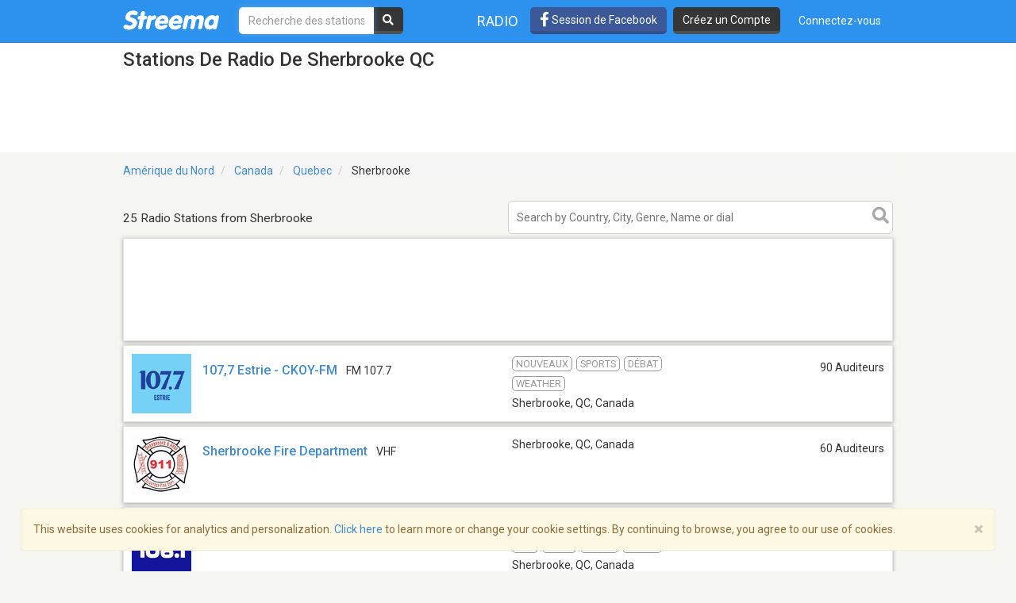

--- FILE ---
content_type: text/html; charset=utf-8
request_url: https://www.google.com/recaptcha/api2/aframe
body_size: -86
content:
<!DOCTYPE HTML><html><head><meta http-equiv="content-type" content="text/html; charset=UTF-8"></head><body><script nonce="INrTivXQwnS26c3OAv6C-Q">/** Anti-fraud and anti-abuse applications only. See google.com/recaptcha */ try{var clients={'sodar':'https://pagead2.googlesyndication.com/pagead/sodar?'};window.addEventListener("message",function(a){try{if(a.source===window.parent){var b=JSON.parse(a.data);var c=clients[b['id']];if(c){var d=document.createElement('img');d.src=c+b['params']+'&rc='+(localStorage.getItem("rc::a")?sessionStorage.getItem("rc::b"):"");window.document.body.appendChild(d);sessionStorage.setItem("rc::e",parseInt(sessionStorage.getItem("rc::e")||0)+1);localStorage.setItem("rc::h",'1768676997252');}}}catch(b){}});window.parent.postMessage("_grecaptcha_ready", "*");}catch(b){}</script></body></html>

--- FILE ---
content_type: text/css; charset="utf-8"
request_url: https://statics-v3.streema.com/static/streema3.min.545c2e5cb456.css
body_size: 33765
content:
/*! normalize.css v3.0.0 | MIT License | git.io/normalize */html{font-family:sans-serif;-ms-text-size-adjust:100%;-webkit-text-size-adjust:100%}body{margin:0}article,aside,details,figcaption,figure,footer,header,hgroup,main,nav,section,summary{display:block}audio,canvas,progress,video{display:inline-block;vertical-align:baseline}audio:not([controls]){display:none;height:0}[hidden],template{display:none}a{background:0 0}a:active,a:hover{outline:0}abbr[title]{border-bottom:1px dotted}b,strong{font-weight:700}dfn{font-style:italic}h1{font-size:2em;margin:.67em 0}mark{background:#ff0;color:#000}small{font-size:80%}sub,sup{font-size:75%;line-height:0;position:relative;vertical-align:baseline}sup{top:-.5em}sub{bottom:-.25em}img{border:0}svg:not(:root){overflow:hidden}figure{margin:1em 40px}hr{-moz-box-sizing:content-box;box-sizing:content-box;height:0}pre{overflow:auto}code,kbd,pre,samp{font-family:monospace,monospace;font-size:1em}button,input,optgroup,select,textarea{color:inherit;font:inherit;margin:0}button{overflow:visible}button,select{text-transform:none}button,html input[type=button],input[type=reset],input[type=submit]{-webkit-appearance:button;cursor:pointer}button[disabled],html input[disabled]{cursor:default}button::-moz-focus-inner,input::-moz-focus-inner{border:0;padding:0}input{line-height:normal}input[type=checkbox],input[type=radio]{box-sizing:border-box;padding:0}input[type=number]::-webkit-inner-spin-button,input[type=number]::-webkit-outer-spin-button{height:auto}input[type=search]{-webkit-appearance:textfield;-moz-box-sizing:content-box;-webkit-box-sizing:content-box;box-sizing:content-box}input[type=search]::-webkit-search-cancel-button,input[type=search]::-webkit-search-decoration{-webkit-appearance:none}fieldset{border:1px solid silver;margin:0 2px;padding:.35em .625em .75em}legend{border:0;padding:0}textarea{overflow:auto}optgroup{font-weight:700}table{border-collapse:collapse;border-spacing:0}td,th{padding:0}@media print{*{text-shadow:none!important;color:#000!important;background:0 0!important;box-shadow:none!important}a,a:visited{text-decoration:underline}a[href]:after{content:" (" attr(href) ")"}abbr[title]:after{content:" (" attr(title) ")"}a[href^="#"]:after,a[href^="javascript:"]:after{content:""}blockquote,pre{border:1px solid #999;page-break-inside:avoid}thead{display:table-header-group}img,tr{page-break-inside:avoid}img{max-width:100%!important}h2,h3,p{orphans:3;widows:3}h2,h3{page-break-after:avoid}select{background:#fff!important}.navbar{display:none}.table td,.table th{background-color:#fff!important}.btn>.caret,.dropup>.btn>.caret{border-top-color:#000!important}.label{border:1px solid #000}.table{border-collapse:collapse!important}.table-bordered td,.table-bordered th{border:1px solid #ddd!important}}*{-webkit-box-sizing:border-box;-moz-box-sizing:border-box;box-sizing:border-box}:after,:before{-webkit-box-sizing:border-box;-moz-box-sizing:border-box;box-sizing:border-box}html{font-size:62.5%;-webkit-tap-highlight-color:transparent}body{font-family:Roboto,"Helvetica Neue",Helvetica,Arial,sans-serif;font-size:14px;line-height:1.42857143;color:#333;background-color:#fff}button,input,select,textarea{font-family:inherit;font-size:inherit;line-height:inherit}a{color:#428bca;text-decoration:none}a:focus,a:hover{color:#2a6496;text-decoration:underline}a:focus{outline:thin dotted;outline:5px auto -webkit-focus-ring-color;outline-offset:-2px}figure{margin:0}img{vertical-align:middle}.img-responsive{display:block;max-width:100%;height:auto}.img-rounded{border-radius:5px}.img-thumbnail{padding:4px;line-height:1.42857143;background-color:#fff;border:1px solid #ddd;border-radius:5px;-webkit-transition:all .2s ease-in-out;transition:all .2s ease-in-out;display:inline-block;max-width:100%;height:auto}.img-circle{border-radius:50%}hr{margin-top:20px;margin-bottom:20px;border:0;border-top:1px solid #eee}.sr-only{position:absolute;width:1px;height:1px;margin:-1px;padding:0;overflow:hidden;clip:rect(0,0,0,0);border:0}.h1,.h2,.h3,.h4,.h5,.h6,h1,h2,h3,h4,h5,h6{font-family:inherit;font-weight:500;line-height:1.1;color:inherit}.h1 .small,.h1 small,.h2 .small,.h2 small,.h3 .small,.h3 small,.h4 .small,.h4 small,.h5 .small,.h5 small,.h6 .small,.h6 small,h1 .small,h1 small,h2 .small,h2 small,h3 .small,h3 small,h4 .small,h4 small,h5 .small,h5 small,h6 .small,h6 small{font-weight:400;line-height:1;color:#999}.h1,.h2,.h3,h1,h2,h3{margin-top:20px;margin-bottom:10px}.h1 .small,.h1 small,.h2 .small,.h2 small,.h3 .small,.h3 small,h1 .small,h1 small,h2 .small,h2 small,h3 .small,h3 small{font-size:65%}.h4,.h5,.h6,h4,h5,h6{margin-top:10px;margin-bottom:10px}.h4 .small,.h4 small,.h5 .small,.h5 small,.h6 .small,.h6 small,h4 .small,h4 small,h5 .small,h5 small,h6 .small,h6 small{font-size:75%}.h1,h1{font-size:36px}.h2,h2{font-size:30px}.h3,h3{font-size:24px}.h4,h4{font-size:18px}.h5,h5{font-size:14px}.h6,h6{font-size:12px}p{margin:0 0 10px}.lead{margin-bottom:20px;font-size:16px;font-weight:200;line-height:1.4}@media (min-width:768px){.lead{font-size:21px}}.small,small{font-size:85%}cite{font-style:normal}.text-left{text-align:left}.text-right{text-align:right}.text-center{text-align:center}.text-justify{text-align:justify}.text-muted{color:#999}.text-primary{color:#428bca}a.text-primary:hover{color:#3071a9}.text-success{color:#3c763d}a.text-success:hover{color:#2b542c}.text-info{color:#31708f}a.text-info:hover{color:#245269}.text-warning{color:#8a6d3b}a.text-warning:hover{color:#66512c}.text-danger{color:#a94442}a.text-danger:hover{color:#843534}.bg-primary{color:#fff;background-color:#428bca}a.bg-primary:hover{background-color:#3071a9}.bg-success{background-color:#dff0d8}a.bg-success:hover{background-color:#c1e2b3}.bg-info{background-color:#d9edf7}a.bg-info:hover{background-color:#afd9ee}.bg-warning{background-color:#fcf8e3}a.bg-warning:hover{background-color:#f7ecb5}.bg-danger{background-color:#f2dede}a.bg-danger:hover{background-color:#e4b9b9}.page-header{padding-bottom:9px;margin:40px 0 20px;border-bottom:1px solid #eee}ol,ul{margin-top:0;margin-bottom:10px}ol ol,ol ul,ul ol,ul ul{margin-bottom:0}.list-unstyled{padding-left:0;list-style:none}.list-inline{padding-left:0;list-style:none}.list-inline>li{display:inline-block;padding-left:5px;padding-right:5px}.list-inline>li:first-child{padding-left:0}dl{margin-top:0;margin-bottom:20px}dd,dt{line-height:1.42857143}dt{font-weight:700}dd{margin-left:0}@media (min-width:615px){.dl-horizontal dt{float:left;width:160px;clear:left;text-align:right;overflow:hidden;text-overflow:ellipsis;white-space:nowrap}.dl-horizontal dd{margin-left:180px}}abbr[data-original-title],abbr[title]{cursor:help;border-bottom:1px dotted #999}.initialism{font-size:90%;text-transform:uppercase}blockquote{padding:10px 20px;margin:0 0 20px;font-size:17.5px;border-left:5px solid #eee}blockquote ol:last-child,blockquote p:last-child,blockquote ul:last-child{margin-bottom:0}blockquote .small,blockquote footer,blockquote small{display:block;font-size:80%;line-height:1.42857143;color:#999}blockquote .small:before,blockquote footer:before,blockquote small:before{content:'\2014 \00A0'}.blockquote-reverse,blockquote.pull-right{padding-right:15px;padding-left:0;border-right:5px solid #eee;border-left:0;text-align:right}.blockquote-reverse .small:before,.blockquote-reverse footer:before,.blockquote-reverse small:before,blockquote.pull-right .small:before,blockquote.pull-right footer:before,blockquote.pull-right small:before{content:''}.blockquote-reverse .small:after,.blockquote-reverse footer:after,.blockquote-reverse small:after,blockquote.pull-right .small:after,blockquote.pull-right footer:after,blockquote.pull-right small:after{content:'\00A0 \2014'}blockquote:after,blockquote:before{content:""}address{margin-bottom:20px;font-style:normal;line-height:1.42857143}.container{margin-right:auto;margin-left:auto;padding-left:15px;padding-right:15px}@media (min-width:768px){.container{width:750px}}@media (min-width:992px){.container{width:970px}}@media (min-width:1200px){.container{width:1170px}}.container-fluid{margin-right:auto;margin-left:auto;padding-left:15px;padding-right:15px}.row{margin-left:-15px;margin-right:-15px}.col-lg-1,.col-lg-10,.col-lg-11,.col-lg-12,.col-lg-2,.col-lg-3,.col-lg-4,.col-lg-5,.col-lg-6,.col-lg-7,.col-lg-8,.col-lg-9,.col-md-1,.col-md-10,.col-md-11,.col-md-12,.col-md-2,.col-md-3,.col-md-4,.col-md-5,.col-md-6,.col-md-7,.col-md-8,.col-md-9,.col-sm-1,.col-sm-10,.col-sm-11,.col-sm-12,.col-sm-2,.col-sm-3,.col-sm-4,.col-sm-5,.col-sm-6,.col-sm-7,.col-sm-8,.col-sm-9,.col-xs-1,.col-xs-10,.col-xs-11,.col-xs-12,.col-xs-2,.col-xs-3,.col-xs-4,.col-xs-5,.col-xs-6,.col-xs-7,.col-xs-8,.col-xs-9{position:relative;min-height:1px;padding-left:15px;padding-right:15px}.col-xs-1,.col-xs-10,.col-xs-11,.col-xs-12,.col-xs-2,.col-xs-3,.col-xs-4,.col-xs-5,.col-xs-6,.col-xs-7,.col-xs-8,.col-xs-9{float:left}.col-xs-12{width:100%}.col-xs-11{width:91.66666667%}.col-xs-10{width:83.33333333%}.col-xs-9{width:75%}.col-xs-8{width:66.66666667%}.col-xs-7{width:58.33333333%}.col-xs-6{width:50%}.col-xs-5{width:41.66666667%}.col-xs-4{width:33.33333333%}.col-xs-3{width:25%}.col-xs-2{width:16.66666667%}.col-xs-1{width:8.33333333%}.col-xs-pull-12{right:100%}.col-xs-pull-11{right:91.66666667%}.col-xs-pull-10{right:83.33333333%}.col-xs-pull-9{right:75%}.col-xs-pull-8{right:66.66666667%}.col-xs-pull-7{right:58.33333333%}.col-xs-pull-6{right:50%}.col-xs-pull-5{right:41.66666667%}.col-xs-pull-4{right:33.33333333%}.col-xs-pull-3{right:25%}.col-xs-pull-2{right:16.66666667%}.col-xs-pull-1{right:8.33333333%}.col-xs-pull-0{right:0}.col-xs-push-12{left:100%}.col-xs-push-11{left:91.66666667%}.col-xs-push-10{left:83.33333333%}.col-xs-push-9{left:75%}.col-xs-push-8{left:66.66666667%}.col-xs-push-7{left:58.33333333%}.col-xs-push-6{left:50%}.col-xs-push-5{left:41.66666667%}.col-xs-push-4{left:33.33333333%}.col-xs-push-3{left:25%}.col-xs-push-2{left:16.66666667%}.col-xs-push-1{left:8.33333333%}.col-xs-push-0{left:0}.col-xs-offset-12{margin-left:100%}.col-xs-offset-11{margin-left:91.66666667%}.col-xs-offset-10{margin-left:83.33333333%}.col-xs-offset-9{margin-left:75%}.col-xs-offset-8{margin-left:66.66666667%}.col-xs-offset-7{margin-left:58.33333333%}.col-xs-offset-6{margin-left:50%}.col-xs-offset-5{margin-left:41.66666667%}.col-xs-offset-4{margin-left:33.33333333%}.col-xs-offset-3{margin-left:25%}.col-xs-offset-2{margin-left:16.66666667%}.col-xs-offset-1{margin-left:8.33333333%}.col-xs-offset-0{margin-left:0}@media (min-width:768px){.col-sm-1,.col-sm-10,.col-sm-11,.col-sm-12,.col-sm-2,.col-sm-3,.col-sm-4,.col-sm-5,.col-sm-6,.col-sm-7,.col-sm-8,.col-sm-9{float:left}.col-sm-12{width:100%}.col-sm-11{width:91.66666667%}.col-sm-10{width:83.33333333%}.col-sm-9{width:75%}.col-sm-8{width:66.66666667%}.col-sm-7{width:58.33333333%}.col-sm-6{width:50%}.col-sm-5{width:41.66666667%}.col-sm-4{width:33.33333333%}.col-sm-3{width:25%}.col-sm-2{width:16.66666667%}.col-sm-1{width:8.33333333%}.col-sm-pull-12{right:100%}.col-sm-pull-11{right:91.66666667%}.col-sm-pull-10{right:83.33333333%}.col-sm-pull-9{right:75%}.col-sm-pull-8{right:66.66666667%}.col-sm-pull-7{right:58.33333333%}.col-sm-pull-6{right:50%}.col-sm-pull-5{right:41.66666667%}.col-sm-pull-4{right:33.33333333%}.col-sm-pull-3{right:25%}.col-sm-pull-2{right:16.66666667%}.col-sm-pull-1{right:8.33333333%}.col-sm-pull-0{right:0}.col-sm-push-12{left:100%}.col-sm-push-11{left:91.66666667%}.col-sm-push-10{left:83.33333333%}.col-sm-push-9{left:75%}.col-sm-push-8{left:66.66666667%}.col-sm-push-7{left:58.33333333%}.col-sm-push-6{left:50%}.col-sm-push-5{left:41.66666667%}.col-sm-push-4{left:33.33333333%}.col-sm-push-3{left:25%}.col-sm-push-2{left:16.66666667%}.col-sm-push-1{left:8.33333333%}.col-sm-push-0{left:0}.col-sm-offset-12{margin-left:100%}.col-sm-offset-11{margin-left:91.66666667%}.col-sm-offset-10{margin-left:83.33333333%}.col-sm-offset-9{margin-left:75%}.col-sm-offset-8{margin-left:66.66666667%}.col-sm-offset-7{margin-left:58.33333333%}.col-sm-offset-6{margin-left:50%}.col-sm-offset-5{margin-left:41.66666667%}.col-sm-offset-4{margin-left:33.33333333%}.col-sm-offset-3{margin-left:25%}.col-sm-offset-2{margin-left:16.66666667%}.col-sm-offset-1{margin-left:8.33333333%}.col-sm-offset-0{margin-left:0}}@media (min-width:992px){.col-md-1,.col-md-10,.col-md-11,.col-md-12,.col-md-2,.col-md-3,.col-md-4,.col-md-5,.col-md-6,.col-md-7,.col-md-8,.col-md-9{float:left}.col-md-12{width:100%}.col-md-11{width:91.66666667%}.col-md-10{width:83.33333333%}.col-md-9{width:75%}.col-md-8{width:66.66666667%}.col-md-7{width:58.33333333%}.col-md-6{width:50%}.col-md-5{width:41.66666667%}.col-md-4{width:33.33333333%}.col-md-3{width:25%}.col-md-2{width:16.66666667%}.col-md-1{width:8.33333333%}.col-md-pull-12{right:100%}.col-md-pull-11{right:91.66666667%}.col-md-pull-10{right:83.33333333%}.col-md-pull-9{right:75%}.col-md-pull-8{right:66.66666667%}.col-md-pull-7{right:58.33333333%}.col-md-pull-6{right:50%}.col-md-pull-5{right:41.66666667%}.col-md-pull-4{right:33.33333333%}.col-md-pull-3{right:25%}.col-md-pull-2{right:16.66666667%}.col-md-pull-1{right:8.33333333%}.col-md-pull-0{right:0}.col-md-push-12{left:100%}.col-md-push-11{left:91.66666667%}.col-md-push-10{left:83.33333333%}.col-md-push-9{left:75%}.col-md-push-8{left:66.66666667%}.col-md-push-7{left:58.33333333%}.col-md-push-6{left:50%}.col-md-push-5{left:41.66666667%}.col-md-push-4{left:33.33333333%}.col-md-push-3{left:25%}.col-md-push-2{left:16.66666667%}.col-md-push-1{left:8.33333333%}.col-md-push-0{left:0}.col-md-offset-12{margin-left:100%}.col-md-offset-11{margin-left:91.66666667%}.col-md-offset-10{margin-left:83.33333333%}.col-md-offset-9{margin-left:75%}.col-md-offset-8{margin-left:66.66666667%}.col-md-offset-7{margin-left:58.33333333%}.col-md-offset-6{margin-left:50%}.col-md-offset-5{margin-left:41.66666667%}.col-md-offset-4{margin-left:33.33333333%}.col-md-offset-3{margin-left:25%}.col-md-offset-2{margin-left:16.66666667%}.col-md-offset-1{margin-left:8.33333333%}.col-md-offset-0{margin-left:0}}@media (min-width:1200px){.col-lg-1,.col-lg-10,.col-lg-11,.col-lg-12,.col-lg-2,.col-lg-3,.col-lg-4,.col-lg-5,.col-lg-6,.col-lg-7,.col-lg-8,.col-lg-9{float:left}.col-lg-12{width:100%}.col-lg-11{width:91.66666667%}.col-lg-10{width:83.33333333%}.col-lg-9{width:75%}.col-lg-8{width:66.66666667%}.col-lg-7{width:58.33333333%}.col-lg-6{width:50%}.col-lg-5{width:41.66666667%}.col-lg-4{width:33.33333333%}.col-lg-3{width:25%}.col-lg-2{width:16.66666667%}.col-lg-1{width:8.33333333%}.col-lg-pull-12{right:100%}.col-lg-pull-11{right:91.66666667%}.col-lg-pull-10{right:83.33333333%}.col-lg-pull-9{right:75%}.col-lg-pull-8{right:66.66666667%}.col-lg-pull-7{right:58.33333333%}.col-lg-pull-6{right:50%}.col-lg-pull-5{right:41.66666667%}.col-lg-pull-4{right:33.33333333%}.col-lg-pull-3{right:25%}.col-lg-pull-2{right:16.66666667%}.col-lg-pull-1{right:8.33333333%}.col-lg-pull-0{right:0}.col-lg-push-12{left:100%}.col-lg-push-11{left:91.66666667%}.col-lg-push-10{left:83.33333333%}.col-lg-push-9{left:75%}.col-lg-push-8{left:66.66666667%}.col-lg-push-7{left:58.33333333%}.col-lg-push-6{left:50%}.col-lg-push-5{left:41.66666667%}.col-lg-push-4{left:33.33333333%}.col-lg-push-3{left:25%}.col-lg-push-2{left:16.66666667%}.col-lg-push-1{left:8.33333333%}.col-lg-push-0{left:0}.col-lg-offset-12{margin-left:100%}.col-lg-offset-11{margin-left:91.66666667%}.col-lg-offset-10{margin-left:83.33333333%}.col-lg-offset-9{margin-left:75%}.col-lg-offset-8{margin-left:66.66666667%}.col-lg-offset-7{margin-left:58.33333333%}.col-lg-offset-6{margin-left:50%}.col-lg-offset-5{margin-left:41.66666667%}.col-lg-offset-4{margin-left:33.33333333%}.col-lg-offset-3{margin-left:25%}.col-lg-offset-2{margin-left:16.66666667%}.col-lg-offset-1{margin-left:8.33333333%}.col-lg-offset-0{margin-left:0}}fieldset{padding:0;margin:0;border:0;min-width:0}legend{display:block;width:100%;padding:0;margin-bottom:20px;font-size:21px;line-height:inherit;color:#333;border:0;border-bottom:1px solid #e5e5e5}label{display:inline-block;margin-bottom:5px;font-weight:700}input[type=search]{-webkit-box-sizing:border-box;-moz-box-sizing:border-box;box-sizing:border-box}input[type=checkbox],input[type=radio]{margin:4px 0 0;line-height:normal}input[type=file]{display:block}input[type=range]{display:block;width:100%}select[multiple],select[size]{height:auto}input[type=checkbox]:focus,input[type=file]:focus,input[type=radio]:focus{outline:thin dotted;outline:5px auto -webkit-focus-ring-color;outline-offset:-2px}output{display:block;padding-top:7px;font-size:14px;line-height:1.42857143;color:#555}.form-control{display:block;width:100%;height:34px;padding:6px 12px;font-size:14px;line-height:1.42857143;color:#555;background-color:#fff;background-image:none;border:1px solid #ccc;border-radius:0;-webkit-box-shadow:inset 0 1px 1px rgba(0,0,0,.075);box-shadow:inset 0 1px 1px rgba(0,0,0,.075);-webkit-transition:border-color ease-in-out .15s,box-shadow ease-in-out .15s;transition:border-color ease-in-out .15s,box-shadow ease-in-out .15s}.form-control:focus{border-color:#66afe9;outline:0;-webkit-box-shadow:inset 0 1px 1px rgba(0,0,0,.075),0 0 8px rgba(102,175,233,.6);box-shadow:inset 0 1px 1px rgba(0,0,0,.075),0 0 8px rgba(102,175,233,.6)}.form-control:-moz-placeholder{color:#999}.form-control::-moz-placeholder{color:#999;opacity:1}.form-control:-ms-input-placeholder{color:#999}.form-control::-webkit-input-placeholder{color:#999}.form-control[disabled],.form-control[readonly],fieldset[disabled] .form-control{cursor:not-allowed;background-color:#eee;opacity:1}textarea.form-control{height:auto}input[type=date]{line-height:34px}.form-group{margin-bottom:15px}.checkbox,.radio{display:block;min-height:20px;margin-top:10px;margin-bottom:10px;padding-left:20px}.checkbox label,.radio label{display:inline;font-weight:400;cursor:pointer}.checkbox input[type=checkbox],.checkbox-inline input[type=checkbox],.radio input[type=radio],.radio-inline input[type=radio]{float:left;margin-left:-20px}.checkbox+.checkbox,.radio+.radio{margin-top:-5px}.checkbox-inline,.radio-inline{display:inline-block;padding-left:20px;margin-bottom:0;vertical-align:middle;font-weight:400;cursor:pointer}.checkbox-inline+.checkbox-inline,.radio-inline+.radio-inline{margin-top:0;margin-left:10px}.checkbox-inline[disabled],.checkbox[disabled],.radio-inline[disabled],.radio[disabled],fieldset[disabled] .checkbox,fieldset[disabled] .checkbox-inline,fieldset[disabled] .radio,fieldset[disabled] .radio-inline,fieldset[disabled] input[type=checkbox],fieldset[disabled] input[type=radio],input[type=checkbox][disabled],input[type=radio][disabled]{cursor:not-allowed}.input-sm{height:30px;padding:5px 10px;font-size:12px;line-height:1.5;border-radius:5px}select.input-sm{height:30px;line-height:30px}select[multiple].input-sm,textarea.input-sm{height:auto}.input-lg{height:46px;padding:10px 16px;font-size:18px;line-height:1.33;border-radius:5px}select.input-lg{height:46px;line-height:46px}select[multiple].input-lg,textarea.input-lg{height:auto}.has-feedback{position:relative}.has-feedback .form-control{padding-right:42.5px}.has-feedback .form-control-feedback{position:absolute;top:25px;right:0;display:block;width:34px;height:34px;line-height:34px;text-align:center}.has-success .checkbox,.has-success .checkbox-inline,.has-success .control-label,.has-success .help-block,.has-success .radio,.has-success .radio-inline{color:#3c763d}.has-success .form-control{border-color:#3c763d;-webkit-box-shadow:inset 0 1px 1px rgba(0,0,0,.075);box-shadow:inset 0 1px 1px rgba(0,0,0,.075)}.has-success .form-control:focus{border-color:#2b542c;-webkit-box-shadow:inset 0 1px 1px rgba(0,0,0,.075),0 0 6px #67b168;box-shadow:inset 0 1px 1px rgba(0,0,0,.075),0 0 6px #67b168}.has-success .input-group-addon{color:#3c763d;border-color:#3c763d;background-color:#dff0d8}.has-success .form-control-feedback{color:#3c763d}.has-warning .checkbox,.has-warning .checkbox-inline,.has-warning .control-label,.has-warning .help-block,.has-warning .radio,.has-warning .radio-inline{color:#8a6d3b}.has-warning .form-control{border-color:#8a6d3b;-webkit-box-shadow:inset 0 1px 1px rgba(0,0,0,.075);box-shadow:inset 0 1px 1px rgba(0,0,0,.075)}.has-warning .form-control:focus{border-color:#66512c;-webkit-box-shadow:inset 0 1px 1px rgba(0,0,0,.075),0 0 6px #c0a16b;box-shadow:inset 0 1px 1px rgba(0,0,0,.075),0 0 6px #c0a16b}.has-warning .input-group-addon{color:#8a6d3b;border-color:#8a6d3b;background-color:#fcf8e3}.has-warning .form-control-feedback{color:#8a6d3b}.has-error .checkbox,.has-error .checkbox-inline,.has-error .control-label,.has-error .help-block,.has-error .radio,.has-error .radio-inline{color:#a94442}.has-error .form-control{border-color:#a94442;-webkit-box-shadow:inset 0 1px 1px rgba(0,0,0,.075);box-shadow:inset 0 1px 1px rgba(0,0,0,.075)}.has-error .form-control:focus{border-color:#843534;-webkit-box-shadow:inset 0 1px 1px rgba(0,0,0,.075),0 0 6px #ce8483;box-shadow:inset 0 1px 1px rgba(0,0,0,.075),0 0 6px #ce8483}.has-error .input-group-addon{color:#a94442;border-color:#a94442;background-color:#f2dede}.has-error .form-control-feedback{color:#a94442}.form-control-static{margin-bottom:0}.help-block{display:block;margin-top:5px;margin-bottom:10px;color:#737373}@media (min-width:768px){.form-inline .form-group{display:inline-block;margin-bottom:0;vertical-align:middle}.form-inline .form-control{display:inline-block;width:auto;vertical-align:middle}.form-inline .control-label{margin-bottom:0;vertical-align:middle}.form-inline .checkbox,.form-inline .radio{display:inline-block;margin-top:0;margin-bottom:0;padding-left:0;vertical-align:middle}.form-inline .checkbox input[type=checkbox],.form-inline .radio input[type=radio]{float:none;margin-left:0}.form-inline .has-feedback .form-control-feedback{top:0}}.form-horizontal .checkbox,.form-horizontal .checkbox-inline,.form-horizontal .control-label,.form-horizontal .radio,.form-horizontal .radio-inline{margin-top:0;margin-bottom:0;padding-top:7px}.form-horizontal .checkbox,.form-horizontal .radio{min-height:27px}.form-horizontal .form-group{margin-left:-15px;margin-right:-15px}.form-horizontal .form-control-static{padding-top:7px}@media (min-width:768px){.form-horizontal .control-label{text-align:right}}.form-horizontal .has-feedback .form-control-feedback{top:0;right:15px}.btn{display:inline-block;margin-bottom:0;font-weight:400;text-align:center;vertical-align:middle;cursor:pointer;background-image:none;border:1px solid transparent;white-space:nowrap;padding:6px 12px;font-size:14px;line-height:1.42857143;border-radius:5px;-webkit-user-select:none;-moz-user-select:none;-ms-user-select:none;-o-user-select:none;user-select:none}.btn:focus{outline:thin dotted;outline:5px auto -webkit-focus-ring-color;outline-offset:-2px}.btn:focus,.btn:hover{color:#333;text-decoration:none}.btn.active,.btn:active{outline:0;background-image:none;-webkit-box-shadow:inset 0 3px 5px rgba(0,0,0,.125);box-shadow:inset 0 3px 5px rgba(0,0,0,.125)}.btn.disabled,.btn[disabled],fieldset[disabled] .btn{cursor:not-allowed;pointer-events:none;opacity:.65;-webkit-box-shadow:none;box-shadow:none}.btn-default{color:#333;background-color:#fff;border-color:#ccc}.btn-default.active,.btn-default:active,.btn-default:focus,.btn-default:hover,.open .dropdown-toggle.btn-default{color:#333;background-color:#ebebeb;border-color:#adadad}.btn-default.active,.btn-default:active,.open .dropdown-toggle.btn-default{background-image:none}.btn-default.disabled,.btn-default.disabled.active,.btn-default.disabled:active,.btn-default.disabled:focus,.btn-default.disabled:hover,.btn-default[disabled],.btn-default[disabled].active,.btn-default[disabled]:active,.btn-default[disabled]:focus,.btn-default[disabled]:hover,fieldset[disabled] .btn-default,fieldset[disabled] .btn-default.active,fieldset[disabled] .btn-default:active,fieldset[disabled] .btn-default:focus,fieldset[disabled] .btn-default:hover{background-color:#fff;border-color:#ccc}.btn-default .badge{color:#fff;background-color:#333}.btn-primary{color:#fff;background-color:#428bca;border-color:#357ebd}.btn-primary.active,.btn-primary:active,.btn-primary:focus,.btn-primary:hover,.open .dropdown-toggle.btn-primary{color:#fff;background-color:#3276b1;border-color:#285e8e}.btn-primary.active,.btn-primary:active,.open .dropdown-toggle.btn-primary{background-image:none}.btn-primary.disabled,.btn-primary.disabled.active,.btn-primary.disabled:active,.btn-primary.disabled:focus,.btn-primary.disabled:hover,.btn-primary[disabled],.btn-primary[disabled].active,.btn-primary[disabled]:active,.btn-primary[disabled]:focus,.btn-primary[disabled]:hover,fieldset[disabled] .btn-primary,fieldset[disabled] .btn-primary.active,fieldset[disabled] .btn-primary:active,fieldset[disabled] .btn-primary:focus,fieldset[disabled] .btn-primary:hover{background-color:#428bca;border-color:#357ebd}.btn-primary .badge{color:#428bca;background-color:#fff}.btn-success{color:#fff;background-color:#5cb85c;border-color:#4cae4c}.btn-success.active,.btn-success:active,.btn-success:focus,.btn-success:hover,.open .dropdown-toggle.btn-success{color:#fff;background-color:#47a447;border-color:#398439}.btn-success.active,.btn-success:active,.open .dropdown-toggle.btn-success{background-image:none}.btn-success.disabled,.btn-success.disabled.active,.btn-success.disabled:active,.btn-success.disabled:focus,.btn-success.disabled:hover,.btn-success[disabled],.btn-success[disabled].active,.btn-success[disabled]:active,.btn-success[disabled]:focus,.btn-success[disabled]:hover,fieldset[disabled] .btn-success,fieldset[disabled] .btn-success.active,fieldset[disabled] .btn-success:active,fieldset[disabled] .btn-success:focus,fieldset[disabled] .btn-success:hover{background-color:#5cb85c;border-color:#4cae4c}.btn-success .badge{color:#5cb85c;background-color:#fff}.btn-info{color:#fff;background-color:#5bc0de;border-color:#46b8da}.btn-info.active,.btn-info:active,.btn-info:focus,.btn-info:hover,.open .dropdown-toggle.btn-info{color:#fff;background-color:#39b3d7;border-color:#269abc}.btn-info.active,.btn-info:active,.open .dropdown-toggle.btn-info{background-image:none}.btn-info.disabled,.btn-info.disabled.active,.btn-info.disabled:active,.btn-info.disabled:focus,.btn-info.disabled:hover,.btn-info[disabled],.btn-info[disabled].active,.btn-info[disabled]:active,.btn-info[disabled]:focus,.btn-info[disabled]:hover,fieldset[disabled] .btn-info,fieldset[disabled] .btn-info.active,fieldset[disabled] .btn-info:active,fieldset[disabled] .btn-info:focus,fieldset[disabled] .btn-info:hover{background-color:#5bc0de;border-color:#46b8da}.btn-info .badge{color:#5bc0de;background-color:#fff}.btn-warning{color:#fff;background-color:#f0ad4e;border-color:#eea236}.btn-warning.active,.btn-warning:active,.btn-warning:focus,.btn-warning:hover,.open .dropdown-toggle.btn-warning{color:#fff;background-color:#ed9c28;border-color:#d58512}.btn-warning.active,.btn-warning:active,.open .dropdown-toggle.btn-warning{background-image:none}.btn-warning.disabled,.btn-warning.disabled.active,.btn-warning.disabled:active,.btn-warning.disabled:focus,.btn-warning.disabled:hover,.btn-warning[disabled],.btn-warning[disabled].active,.btn-warning[disabled]:active,.btn-warning[disabled]:focus,.btn-warning[disabled]:hover,fieldset[disabled] .btn-warning,fieldset[disabled] .btn-warning.active,fieldset[disabled] .btn-warning:active,fieldset[disabled] .btn-warning:focus,fieldset[disabled] .btn-warning:hover{background-color:#f0ad4e;border-color:#eea236}.btn-warning .badge{color:#f0ad4e;background-color:#fff}.btn-danger{color:#fff;background-color:#d9534f;border-color:#d43f3a}.btn-danger.active,.btn-danger:active,.btn-danger:focus,.btn-danger:hover,.open .dropdown-toggle.btn-danger{color:#fff;background-color:#d2322d;border-color:#ac2925}.btn-danger.active,.btn-danger:active,.open .dropdown-toggle.btn-danger{background-image:none}.btn-danger.disabled,.btn-danger.disabled.active,.btn-danger.disabled:active,.btn-danger.disabled:focus,.btn-danger.disabled:hover,.btn-danger[disabled],.btn-danger[disabled].active,.btn-danger[disabled]:active,.btn-danger[disabled]:focus,.btn-danger[disabled]:hover,fieldset[disabled] .btn-danger,fieldset[disabled] .btn-danger.active,fieldset[disabled] .btn-danger:active,fieldset[disabled] .btn-danger:focus,fieldset[disabled] .btn-danger:hover{background-color:#d9534f;border-color:#d43f3a}.btn-danger .badge{color:#d9534f;background-color:#fff}.btn-link{color:#428bca;font-weight:400;cursor:pointer;border-radius:0}.btn-link,.btn-link:active,.btn-link[disabled],fieldset[disabled] .btn-link{background-color:transparent;-webkit-box-shadow:none;box-shadow:none}.btn-link,.btn-link:active,.btn-link:focus,.btn-link:hover{border-color:transparent}.btn-link:focus,.btn-link:hover{color:#2a6496;text-decoration:underline;background-color:transparent}.btn-link[disabled]:focus,.btn-link[disabled]:hover,fieldset[disabled] .btn-link:focus,fieldset[disabled] .btn-link:hover{color:#999;text-decoration:none}.btn-lg{padding:10px 16px;font-size:18px;line-height:1.33;border-radius:5px}.btn-sm{padding:5px 10px;font-size:12px;line-height:1.5;border-radius:5px}.btn-xs{padding:1px 5px;font-size:12px;line-height:1.5;border-radius:5px}.btn-block{display:block;width:100%;padding-left:0;padding-right:0}.btn-block+.btn-block{margin-top:5px}input[type=button].btn-block,input[type=reset].btn-block,input[type=submit].btn-block{width:100%}.fade{opacity:0;-webkit-transition:opacity .15s linear;transition:opacity .15s linear}.fade.in{opacity:1}.collapse{display:none}.collapse.in{display:block}.collapsing{position:relative;height:0;overflow:hidden;-webkit-transition:height .35s ease;transition:height .35s ease}.caret{display:inline-block;width:0;height:0;margin-left:2px;vertical-align:middle;border-top:4px solid;border-right:4px solid transparent;border-left:4px solid transparent}.dropdown{position:relative}.dropdown-toggle:focus{outline:0}.dropdown-menu{position:absolute;top:100%;left:0;z-index:1000;display:none;float:left;min-width:160px;padding:5px 0;margin:2px 0 0;list-style:none;font-size:14px;background-color:#fff;border:1px solid #ccc;border:1px solid rgba(0,0,0,.15);border-radius:5px;-webkit-box-shadow:0 6px 12px rgba(0,0,0,.175);box-shadow:0 6px 12px rgba(0,0,0,.175);background-clip:padding-box}.dropdown-menu.pull-right{right:0;left:auto}.dropdown-menu .divider{height:1px;margin:9px 0;overflow:hidden;background-color:#e5e5e5}.dropdown-menu>li>a{display:block;padding:3px 20px;clear:both;font-weight:400;line-height:1.42857143;color:#333;white-space:nowrap}.dropdown-menu>li>a:focus,.dropdown-menu>li>a:hover{text-decoration:none;color:#262626;background-color:#f5f5f5}.dropdown-menu>.active>a,.dropdown-menu>.active>a:focus,.dropdown-menu>.active>a:hover{color:#fff;text-decoration:none;outline:0;background-color:#428bca}.dropdown-menu>.disabled>a,.dropdown-menu>.disabled>a:focus,.dropdown-menu>.disabled>a:hover{color:#999}.dropdown-menu>.disabled>a:focus,.dropdown-menu>.disabled>a:hover{text-decoration:none;background-color:transparent;background-image:none;cursor:not-allowed}.open>.dropdown-menu{display:block}.open>a{outline:0}.dropdown-menu-right{left:auto;right:0}.dropdown-menu-left{left:0;right:auto}.dropdown-header{display:block;padding:3px 20px;font-size:12px;line-height:1.42857143;color:#999}.dropdown-backdrop{position:fixed;left:0;right:0;bottom:0;top:0;z-index:990}.pull-right>.dropdown-menu{right:0;left:auto}.dropup .caret,.navbar-fixed-bottom .dropdown .caret{border-top:0;border-bottom:4px solid;content:""}.dropup .dropdown-menu,.navbar-fixed-bottom .dropdown .dropdown-menu{top:auto;bottom:100%;margin-bottom:1px}@media (min-width:615px){.navbar-right .dropdown-menu{left:auto;right:0}.navbar-right .dropdown-menu-left{left:0;right:auto}}.input-group{position:relative;display:table;border-collapse:separate}.input-group[class*=col-]{float:none;padding-left:0;padding-right:0}.input-group .form-control{float:left;width:100%;margin-bottom:0}.input-group-lg>.form-control,.input-group-lg>.input-group-addon,.input-group-lg>.input-group-btn>.btn{height:46px;padding:10px 16px;font-size:18px;line-height:1.33;border-radius:5px}select.input-group-lg>.form-control,select.input-group-lg>.input-group-addon,select.input-group-lg>.input-group-btn>.btn{height:46px;line-height:46px}select[multiple].input-group-lg>.form-control,select[multiple].input-group-lg>.input-group-addon,select[multiple].input-group-lg>.input-group-btn>.btn,textarea.input-group-lg>.form-control,textarea.input-group-lg>.input-group-addon,textarea.input-group-lg>.input-group-btn>.btn{height:auto}.input-group-sm>.form-control,.input-group-sm>.input-group-addon,.input-group-sm>.input-group-btn>.btn{height:30px;padding:5px 10px;font-size:12px;line-height:1.5;border-radius:5px}select.input-group-sm>.form-control,select.input-group-sm>.input-group-addon,select.input-group-sm>.input-group-btn>.btn{height:30px;line-height:30px}select[multiple].input-group-sm>.form-control,select[multiple].input-group-sm>.input-group-addon,select[multiple].input-group-sm>.input-group-btn>.btn,textarea.input-group-sm>.form-control,textarea.input-group-sm>.input-group-addon,textarea.input-group-sm>.input-group-btn>.btn{height:auto}.input-group .form-control,.input-group-addon,.input-group-btn{display:table-cell}.input-group .form-control:not(:first-child):not(:last-child),.input-group-addon:not(:first-child):not(:last-child),.input-group-btn:not(:first-child):not(:last-child){border-radius:0}.input-group-addon,.input-group-btn{width:1%;white-space:nowrap;vertical-align:middle}.input-group-addon{padding:6px 12px;font-size:14px;font-weight:400;line-height:1;color:#555;text-align:center;background-color:#eee;border:1px solid #ccc;border-radius:5px}.input-group-addon.input-sm{padding:5px 10px;font-size:12px;border-radius:5px}.input-group-addon.input-lg{padding:10px 16px;font-size:18px;border-radius:5px}.input-group-addon input[type=checkbox],.input-group-addon input[type=radio]{margin-top:0}.input-group .form-control:first-child,.input-group-addon:first-child,.input-group-btn:first-child>.btn,.input-group-btn:first-child>.btn-group>.btn,.input-group-btn:first-child>.dropdown-toggle,.input-group-btn:last-child>.btn-group:not(:last-child)>.btn,.input-group-btn:last-child>.btn:not(:last-child):not(.dropdown-toggle){border-bottom-right-radius:0;border-top-right-radius:0}.input-group-addon:first-child{border-right:0}.input-group .form-control:last-child,.input-group-addon:last-child,.input-group-btn:first-child>.btn-group:not(:first-child)>.btn,.input-group-btn:first-child>.btn:not(:first-child),.input-group-btn:last-child>.btn,.input-group-btn:last-child>.btn-group>.btn,.input-group-btn:last-child>.dropdown-toggle{border-bottom-left-radius:0;border-top-left-radius:0}.input-group-addon:last-child{border-left:0}.input-group-btn{position:relative;font-size:0;white-space:nowrap}.input-group-btn>.btn{position:relative}.input-group-btn>.btn+.btn{margin-left:-1px}.input-group-btn>.btn:active,.input-group-btn>.btn:focus,.input-group-btn>.btn:hover{z-index:2}.input-group-btn:first-child>.btn,.input-group-btn:first-child>.btn-group{margin-right:-1px}.input-group-btn:last-child>.btn,.input-group-btn:last-child>.btn-group{margin-left:-1px}.nav{margin-bottom:0;padding-left:0;list-style:none}.nav>li{position:relative;display:block}.nav>li>a{position:relative;display:block;padding:10px 15px}.nav>li>a:focus,.nav>li>a:hover{text-decoration:none;background-color:#eee}.nav>li.disabled>a{color:#999}.nav>li.disabled>a:focus,.nav>li.disabled>a:hover{color:#999;text-decoration:none;background-color:transparent;cursor:not-allowed}.nav .open>a,.nav .open>a:focus,.nav .open>a:hover{background-color:#eee;border-color:#428bca}.nav .nav-divider{height:1px;margin:9px 0;overflow:hidden;background-color:#e5e5e5}.nav>li>a>img{max-width:none}.nav-tabs{border-bottom:1px solid #ddd}.nav-tabs>li{float:left;margin-bottom:-1px}.nav-tabs>li>a{margin-right:2px;line-height:1.42857143;border:1px solid transparent;border-radius:5px 5px 0 0}.nav-tabs>li>a:hover{border-color:#eee #eee #ddd}.nav-tabs>li.active>a,.nav-tabs>li.active>a:focus,.nav-tabs>li.active>a:hover{color:#555;background-color:#fff;border:1px solid #ddd;border-bottom-color:transparent;cursor:default}.nav-tabs.nav-justified{width:100%;border-bottom:0}.nav-tabs.nav-justified>li{float:none}.nav-tabs.nav-justified>li>a{text-align:center;margin-bottom:5px}.nav-tabs.nav-justified>.dropdown .dropdown-menu{top:auto;left:auto}@media (min-width:768px){.nav-tabs.nav-justified>li{display:table-cell;width:1%}.nav-tabs.nav-justified>li>a{margin-bottom:0}}.nav-tabs.nav-justified>li>a{margin-right:0;border-radius:5px}.nav-tabs.nav-justified>.active>a,.nav-tabs.nav-justified>.active>a:focus,.nav-tabs.nav-justified>.active>a:hover{border:1px solid #ddd}@media (min-width:768px){.nav-tabs.nav-justified>li>a{border-bottom:1px solid #ddd;border-radius:5px 5px 0 0}.nav-tabs.nav-justified>.active>a,.nav-tabs.nav-justified>.active>a:focus,.nav-tabs.nav-justified>.active>a:hover{border-bottom-color:#fff}}.nav-pills>li{float:left}.nav-pills>li>a{border-radius:5px}.nav-pills>li+li{margin-left:2px}.nav-pills>li.active>a,.nav-pills>li.active>a:focus,.nav-pills>li.active>a:hover{color:#fff;background-color:#428bca}.nav-stacked>li{float:none}.nav-stacked>li+li{margin-top:2px;margin-left:0}.nav-justified{width:100%}.nav-justified>li{float:none}.nav-justified>li>a{text-align:center;margin-bottom:5px}.nav-justified>.dropdown .dropdown-menu{top:auto;left:auto}@media (min-width:768px){.nav-justified>li{display:table-cell;width:1%}.nav-justified>li>a{margin-bottom:0}}.nav-tabs-justified{border-bottom:0}.nav-tabs-justified>li>a{margin-right:0;border-radius:5px}.nav-tabs-justified>.active>a,.nav-tabs-justified>.active>a:focus,.nav-tabs-justified>.active>a:hover{border:1px solid #ddd}@media (min-width:768px){.nav-tabs-justified>li>a{border-bottom:1px solid #ddd;border-radius:5px 5px 0 0}.nav-tabs-justified>.active>a,.nav-tabs-justified>.active>a:focus,.nav-tabs-justified>.active>a:hover{border-bottom-color:#fff}}.tab-content>.tab-pane{display:none}.tab-content>.active{display:block}.nav-tabs .dropdown-menu{margin-top:-1px;border-top-right-radius:0;border-top-left-radius:0}.navbar{position:relative;min-height:50px;margin-bottom:20px;border:1px solid transparent}@media (min-width:615px){.navbar{border-radius:5px}}@media (min-width:615px){.navbar-header{float:left}}.navbar-collapse{max-height:340px;overflow-x:visible;padding-right:15px;padding-left:15px;border-top:1px solid transparent;box-shadow:inset 0 1px 0 rgba(255,255,255,.1);-webkit-overflow-scrolling:touch}.navbar-collapse.in{overflow-y:auto}@media (min-width:615px){.navbar-collapse{width:auto;border-top:0;box-shadow:none}.navbar-collapse.collapse{display:block!important;height:auto!important;padding-bottom:0;overflow:visible!important}.navbar-collapse.in{overflow-y:visible}.navbar-fixed-bottom .navbar-collapse,.navbar-fixed-top .navbar-collapse,.navbar-static-top .navbar-collapse{padding-left:0;padding-right:0}}.container-fluid>.navbar-collapse,.container-fluid>.navbar-header,.container>.navbar-collapse,.container>.navbar-header{margin-right:-15px;margin-left:-15px}@media (min-width:615px){.container-fluid>.navbar-collapse,.container-fluid>.navbar-header,.container>.navbar-collapse,.container>.navbar-header{margin-right:0;margin-left:0}}.navbar-static-top{z-index:1000;border-width:0 0 1px}@media (min-width:615px){.navbar-static-top{border-radius:0}}.navbar-fixed-bottom,.navbar-fixed-top{position:fixed;right:0;left:0;z-index:1030}@media (min-width:615px){.navbar-fixed-bottom,.navbar-fixed-top{border-radius:0}}.navbar-fixed-top{top:0;border-width:0 0 1px}.navbar-fixed-bottom{bottom:0;margin-bottom:0;border-width:1px 0 0}.navbar-brand{float:left;padding:15px 15px;font-size:18px;line-height:20px;height:20px}.navbar-brand:focus,.navbar-brand:hover{text-decoration:none}@media (min-width:615px){.navbar>.container .navbar-brand,.navbar>.container-fluid .navbar-brand{margin-left:-15px}}.navbar-toggle{position:relative;float:right;margin-right:15px;padding:9px 10px;margin-top:8px;margin-bottom:8px;background-color:transparent;background-image:none;border:1px solid transparent;border-radius:5px}.navbar-toggle:focus{outline:0}.navbar-toggle .icon-bar{display:block;width:22px;height:2px;border-radius:1px}.navbar-toggle .icon-bar+.icon-bar{margin-top:4px}@media (min-width:615px){.navbar-toggle{display:none}}.navbar-nav{margin:7.5px -15px}.navbar-nav>li>a{padding-top:10px;padding-bottom:10px;line-height:20px}@media (max-width:614px){.navbar-nav .open .dropdown-menu{position:static;float:none;width:auto;margin-top:0;background-color:transparent;border:0;box-shadow:none}.navbar-nav .open .dropdown-menu .dropdown-header,.navbar-nav .open .dropdown-menu>li>a{padding:5px 15px 5px 25px}.navbar-nav .open .dropdown-menu>li>a{line-height:20px}.navbar-nav .open .dropdown-menu>li>a:focus,.navbar-nav .open .dropdown-menu>li>a:hover{background-image:none}}@media (min-width:615px){.navbar-nav{float:left;margin:0}.navbar-nav>li{float:left}.navbar-nav>li>a{padding-top:15px;padding-bottom:15px}.navbar-nav.navbar-right:last-child{margin-right:-15px}}@media (min-width:615px){.navbar-left{float:left!important}.navbar-right{float:right!important}}.navbar-form{margin-left:-15px;margin-right:-15px;padding:10px 15px;border-top:1px solid transparent;border-bottom:1px solid transparent;-webkit-box-shadow:inset 0 1px 0 rgba(255,255,255,.1),0 1px 0 rgba(255,255,255,.1);box-shadow:inset 0 1px 0 rgba(255,255,255,.1),0 1px 0 rgba(255,255,255,.1);margin-top:8px;margin-bottom:8px}@media (min-width:768px){.navbar-form .form-group{display:inline-block;margin-bottom:0;vertical-align:middle}.navbar-form .form-control{display:inline-block;width:auto;vertical-align:middle}.navbar-form .control-label{margin-bottom:0;vertical-align:middle}.navbar-form .checkbox,.navbar-form .radio{display:inline-block;margin-top:0;margin-bottom:0;padding-left:0;vertical-align:middle}.navbar-form .checkbox input[type=checkbox],.navbar-form .radio input[type=radio]{float:none;margin-left:0}.navbar-form .has-feedback .form-control-feedback{top:0}}@media (max-width:614px){.navbar-form .form-group{margin-bottom:5px}}@media (min-width:615px){.navbar-form{width:auto;border:0;margin-left:0;margin-right:0;padding-top:0;padding-bottom:0;-webkit-box-shadow:none;box-shadow:none}.navbar-form.navbar-right:last-child{margin-right:-15px}}.navbar-nav>li>.dropdown-menu{margin-top:0;border-top-right-radius:0;border-top-left-radius:0}.navbar-fixed-bottom .navbar-nav>li>.dropdown-menu{border-bottom-right-radius:0;border-bottom-left-radius:0}.navbar-btn{margin-top:8px;margin-bottom:8px}.navbar-btn.btn-sm{margin-top:10px;margin-bottom:10px}.navbar-btn.btn-xs{margin-top:14px;margin-bottom:14px}.navbar-text{margin-top:15px;margin-bottom:15px}@media (min-width:615px){.navbar-text{float:left;margin-left:15px;margin-right:15px}.navbar-text.navbar-right:last-child{margin-right:0}}.navbar-default{background-color:#2d91ee;border-color:#1381e7}.navbar-default .navbar-brand{color:#fff}.navbar-default .navbar-brand:focus,.navbar-default .navbar-brand:hover{color:#e6e6e6;background-color:transparent}.navbar-default .navbar-text{color:#fff}.navbar-default .navbar-nav>li>a{color:#fff}.navbar-default .navbar-nav>li>a:focus,.navbar-default .navbar-nav>li>a:hover{color:#fff;background-color:#459df0}.navbar-default .navbar-nav>.active>a,.navbar-default .navbar-nav>.active>a:focus,.navbar-default .navbar-nav>.active>a:hover{color:#fff;background-color:#1381e7}.navbar-default .navbar-nav>.disabled>a,.navbar-default .navbar-nav>.disabled>a:focus,.navbar-default .navbar-nav>.disabled>a:hover{color:#ccc;background-color:transparent}.navbar-default .navbar-toggle{border-color:#ddd}.navbar-default .navbar-toggle:focus,.navbar-default .navbar-toggle:hover{background-color:#ddd}.navbar-default .navbar-toggle .icon-bar{background-color:#888}.navbar-default .navbar-collapse,.navbar-default .navbar-form{border-color:#1381e7}.navbar-default .navbar-nav>.open>a,.navbar-default .navbar-nav>.open>a:focus,.navbar-default .navbar-nav>.open>a:hover{background-color:#1381e7;color:#fff}@media (max-width:614px){.navbar-default .navbar-nav .open .dropdown-menu>li>a{color:#fff}.navbar-default .navbar-nav .open .dropdown-menu>li>a:focus,.navbar-default .navbar-nav .open .dropdown-menu>li>a:hover{color:#fff;background-color:#459df0}.navbar-default .navbar-nav .open .dropdown-menu>.active>a,.navbar-default .navbar-nav .open .dropdown-menu>.active>a:focus,.navbar-default .navbar-nav .open .dropdown-menu>.active>a:hover{color:#fff;background-color:#1381e7}.navbar-default .navbar-nav .open .dropdown-menu>.disabled>a,.navbar-default .navbar-nav .open .dropdown-menu>.disabled>a:focus,.navbar-default .navbar-nav .open .dropdown-menu>.disabled>a:hover{color:#ccc;background-color:transparent}}.navbar-default .navbar-link{color:#fff}.navbar-default .navbar-link:hover{color:#fff}.navbar-inverse{background-color:#222;border-color:#080808}.navbar-inverse .navbar-brand{color:#999}.navbar-inverse .navbar-brand:focus,.navbar-inverse .navbar-brand:hover{color:#fff;background-color:transparent}.navbar-inverse .navbar-text{color:#999}.navbar-inverse .navbar-nav>li>a{color:#999}.navbar-inverse .navbar-nav>li>a:focus,.navbar-inverse .navbar-nav>li>a:hover{color:#fff;background-color:transparent}.navbar-inverse .navbar-nav>.active>a,.navbar-inverse .navbar-nav>.active>a:focus,.navbar-inverse .navbar-nav>.active>a:hover{color:#fff;background-color:#080808}.navbar-inverse .navbar-nav>.disabled>a,.navbar-inverse .navbar-nav>.disabled>a:focus,.navbar-inverse .navbar-nav>.disabled>a:hover{color:#444;background-color:transparent}.navbar-inverse .navbar-toggle{border-color:#333}.navbar-inverse .navbar-toggle:focus,.navbar-inverse .navbar-toggle:hover{background-color:#333}.navbar-inverse .navbar-toggle .icon-bar{background-color:#fff}.navbar-inverse .navbar-collapse,.navbar-inverse .navbar-form{border-color:#101010}.navbar-inverse .navbar-nav>.open>a,.navbar-inverse .navbar-nav>.open>a:focus,.navbar-inverse .navbar-nav>.open>a:hover{background-color:#080808;color:#fff}@media (max-width:614px){.navbar-inverse .navbar-nav .open .dropdown-menu>.dropdown-header{border-color:#080808}.navbar-inverse .navbar-nav .open .dropdown-menu .divider{background-color:#080808}.navbar-inverse .navbar-nav .open .dropdown-menu>li>a{color:#999}.navbar-inverse .navbar-nav .open .dropdown-menu>li>a:focus,.navbar-inverse .navbar-nav .open .dropdown-menu>li>a:hover{color:#fff;background-color:transparent}.navbar-inverse .navbar-nav .open .dropdown-menu>.active>a,.navbar-inverse .navbar-nav .open .dropdown-menu>.active>a:focus,.navbar-inverse .navbar-nav .open .dropdown-menu>.active>a:hover{color:#fff;background-color:#080808}.navbar-inverse .navbar-nav .open .dropdown-menu>.disabled>a,.navbar-inverse .navbar-nav .open .dropdown-menu>.disabled>a:focus,.navbar-inverse .navbar-nav .open .dropdown-menu>.disabled>a:hover{color:#444;background-color:transparent}}.navbar-inverse .navbar-link{color:#999}.navbar-inverse .navbar-link:hover{color:#fff}.breadcrumb{padding:8px 15px;margin-bottom:20px;list-style:none;background-color:#f5f5f5;border-radius:5px}.breadcrumb>li{display:inline-block}.breadcrumb>li+li:before{content:"/\00a0";padding:0 5px;color:#ccc}.breadcrumb>.active{color:#999}.pagination{display:inline-block;padding-left:0;margin:20px 0;border-radius:5px}.pagination>li{display:inline}.pagination>li>a,.pagination>li>span{position:relative;float:left;padding:6px 12px;line-height:1.42857143;text-decoration:none;color:#428bca;background-color:#fff;border:1px solid #ddd;margin-left:-1px}.pagination>li:first-child>a,.pagination>li:first-child>span{margin-left:0;border-bottom-left-radius:5px;border-top-left-radius:5px}.pagination>li:last-child>a,.pagination>li:last-child>span{border-bottom-right-radius:5px;border-top-right-radius:5px}.pagination>li>a:focus,.pagination>li>a:hover,.pagination>li>span:focus,.pagination>li>span:hover{color:#2a6496;background-color:#eee;border-color:#ddd}.pagination>.active>a,.pagination>.active>a:focus,.pagination>.active>a:hover,.pagination>.active>span,.pagination>.active>span:focus,.pagination>.active>span:hover{z-index:2;color:#fff;background-color:#428bca;border-color:#428bca;cursor:default}.pagination>.disabled>a,.pagination>.disabled>a:focus,.pagination>.disabled>a:hover,.pagination>.disabled>span,.pagination>.disabled>span:focus,.pagination>.disabled>span:hover{color:#999;background-color:#fff;border-color:#ddd;cursor:not-allowed}.pagination-lg>li>a,.pagination-lg>li>span{padding:10px 16px;font-size:18px}.pagination-lg>li:first-child>a,.pagination-lg>li:first-child>span{border-bottom-left-radius:5px;border-top-left-radius:5px}.pagination-lg>li:last-child>a,.pagination-lg>li:last-child>span{border-bottom-right-radius:5px;border-top-right-radius:5px}.pagination-sm>li>a,.pagination-sm>li>span{padding:5px 10px;font-size:12px}.pagination-sm>li:first-child>a,.pagination-sm>li:first-child>span{border-bottom-left-radius:5px;border-top-left-radius:5px}.pagination-sm>li:last-child>a,.pagination-sm>li:last-child>span{border-bottom-right-radius:5px;border-top-right-radius:5px}.pager{padding-left:0;margin:20px 0;list-style:none;text-align:center}.pager li{display:inline}.pager li>a,.pager li>span{display:inline-block;padding:5px 14px;background-color:#fff;border:1px solid #ddd;border-radius:15px}.pager li>a:focus,.pager li>a:hover{text-decoration:none;background-color:#eee}.pager .next>a,.pager .next>span{float:right}.pager .previous>a,.pager .previous>span{float:left}.pager .disabled>a,.pager .disabled>a:focus,.pager .disabled>a:hover,.pager .disabled>span{color:#999;background-color:#fff;cursor:not-allowed}.label{display:inline;padding:.2em .6em .3em;font-size:75%;font-weight:700;line-height:1;color:#fff;text-align:center;white-space:nowrap;vertical-align:baseline;border-radius:.25em}.label[href]:focus,.label[href]:hover{color:#fff;text-decoration:none;cursor:pointer}.label:empty{display:none}.btn .label{position:relative;top:-1px}.label-default{background-color:#999}.label-default[href]:focus,.label-default[href]:hover{background-color:grey}.label-primary{background-color:#428bca}.label-primary[href]:focus,.label-primary[href]:hover{background-color:#3071a9}.label-success{background-color:#5cb85c}.label-success[href]:focus,.label-success[href]:hover{background-color:#449d44}.label-info{background-color:#5bc0de}.label-info[href]:focus,.label-info[href]:hover{background-color:#31b0d5}.label-warning{background-color:#f0ad4e}.label-warning[href]:focus,.label-warning[href]:hover{background-color:#ec971f}.label-danger{background-color:#d9534f}.label-danger[href]:focus,.label-danger[href]:hover{background-color:#c9302c}.thumbnail{display:block;padding:4px;margin-bottom:20px;line-height:1.42857143;background-color:#fff;border:1px solid #ddd;border-radius:5px;-webkit-transition:all .2s ease-in-out;transition:all .2s ease-in-out}.thumbnail a>img,.thumbnail>img{display:block;max-width:100%;height:auto;margin-left:auto;margin-right:auto}a.thumbnail.active,a.thumbnail:focus,a.thumbnail:hover{border-color:#428bca}.thumbnail .caption{padding:9px;color:#333}.alert{padding:15px;margin-bottom:20px;border:1px solid transparent;border-radius:5px}.alert h4{margin-top:0;color:inherit}.alert .alert-link{font-weight:700}.alert>p,.alert>ul{margin-bottom:0}.alert>p+p{margin-top:5px}.alert-dismissable{padding-right:35px}.alert-dismissable .close{position:relative;top:-2px;right:-21px;color:inherit}.alert-success{background-color:#dff0d8;border-color:#d6e9c6;color:#3c763d}.alert-success hr{border-top-color:#c9e2b3}.alert-success .alert-link{color:#2b542c}.alert-info{background-color:#d9edf7;border-color:#bce8f1;color:#31708f}.alert-info hr{border-top-color:#a6e1ec}.alert-info .alert-link{color:#245269}.alert-warning{background-color:#fcf8e3;border-color:#faebcc;color:#8a6d3b}.alert-warning hr{border-top-color:#f7e1b5}.alert-warning .alert-link{color:#66512c}.alert-danger{background-color:#f2dede;border-color:#ebccd1;color:#a94442}.alert-danger hr{border-top-color:#e4b9c0}.alert-danger .alert-link{color:#843534}@-webkit-keyframes progress-bar-stripes{from{background-position:40px 0}to{background-position:0 0}}@keyframes progress-bar-stripes{from{background-position:40px 0}to{background-position:0 0}}.progress{overflow:hidden;height:20px;margin-bottom:20px;background-color:#f5f5f5;border-radius:5px;-webkit-box-shadow:inset 0 1px 2px rgba(0,0,0,.1);box-shadow:inset 0 1px 2px rgba(0,0,0,.1)}.progress-bar{float:left;width:0%;height:100%;font-size:12px;line-height:20px;color:#fff;text-align:center;background-color:#428bca;-webkit-box-shadow:inset 0 -1px 0 rgba(0,0,0,.15);box-shadow:inset 0 -1px 0 rgba(0,0,0,.15);-webkit-transition:width .6s ease;transition:width .6s ease}.progress-striped .progress-bar{background-image:-webkit-linear-gradient(45deg,rgba(255,255,255,.15) 25%,transparent 25%,transparent 50%,rgba(255,255,255,.15) 50%,rgba(255,255,255,.15) 75%,transparent 75%,transparent);background-image:linear-gradient(45deg,rgba(255,255,255,.15) 25%,transparent 25%,transparent 50%,rgba(255,255,255,.15) 50%,rgba(255,255,255,.15) 75%,transparent 75%,transparent);background-size:40px 40px}.progress.active .progress-bar{-webkit-animation:progress-bar-stripes 2s linear infinite;animation:progress-bar-stripes 2s linear infinite}.progress-bar-success{background-color:#5cb85c}.progress-striped .progress-bar-success{background-image:-webkit-linear-gradient(45deg,rgba(255,255,255,.15) 25%,transparent 25%,transparent 50%,rgba(255,255,255,.15) 50%,rgba(255,255,255,.15) 75%,transparent 75%,transparent);background-image:linear-gradient(45deg,rgba(255,255,255,.15) 25%,transparent 25%,transparent 50%,rgba(255,255,255,.15) 50%,rgba(255,255,255,.15) 75%,transparent 75%,transparent)}.progress-bar-info{background-color:#5bc0de}.progress-striped .progress-bar-info{background-image:-webkit-linear-gradient(45deg,rgba(255,255,255,.15) 25%,transparent 25%,transparent 50%,rgba(255,255,255,.15) 50%,rgba(255,255,255,.15) 75%,transparent 75%,transparent);background-image:linear-gradient(45deg,rgba(255,255,255,.15) 25%,transparent 25%,transparent 50%,rgba(255,255,255,.15) 50%,rgba(255,255,255,.15) 75%,transparent 75%,transparent)}.progress-bar-warning{background-color:#f0ad4e}.progress-striped .progress-bar-warning{background-image:-webkit-linear-gradient(45deg,rgba(255,255,255,.15) 25%,transparent 25%,transparent 50%,rgba(255,255,255,.15) 50%,rgba(255,255,255,.15) 75%,transparent 75%,transparent);background-image:linear-gradient(45deg,rgba(255,255,255,.15) 25%,transparent 25%,transparent 50%,rgba(255,255,255,.15) 50%,rgba(255,255,255,.15) 75%,transparent 75%,transparent)}.progress-bar-danger{background-color:#d9534f}.progress-striped .progress-bar-danger{background-image:-webkit-linear-gradient(45deg,rgba(255,255,255,.15) 25%,transparent 25%,transparent 50%,rgba(255,255,255,.15) 50%,rgba(255,255,255,.15) 75%,transparent 75%,transparent);background-image:linear-gradient(45deg,rgba(255,255,255,.15) 25%,transparent 25%,transparent 50%,rgba(255,255,255,.15) 50%,rgba(255,255,255,.15) 75%,transparent 75%,transparent)}.media,.media-body{overflow:hidden;zoom:1}.media,.media .media{margin-top:15px}.media:first-child{margin-top:0}.media-object{display:block}.media-heading{margin:0 0 5px}.media>.pull-left{margin-right:10px}.media>.pull-right{margin-left:10px}.media-list{padding-left:0;list-style:none}.list-group{margin-bottom:20px;padding-left:0}.list-group-item{position:relative;display:block;padding:10px 15px;margin-bottom:-1px;background-color:#fff;border:1px solid #ddd}.list-group-item:first-child{border-top-right-radius:5px;border-top-left-radius:5px}.list-group-item:last-child{margin-bottom:0;border-bottom-right-radius:5px;border-bottom-left-radius:5px}.list-group-item>.badge{float:right}.list-group-item>.badge+.badge{margin-right:5px}a.list-group-item{color:#555}a.list-group-item .list-group-item-heading{color:#333}a.list-group-item:focus,a.list-group-item:hover{text-decoration:none;background-color:#f5f5f5}a.list-group-item.active,a.list-group-item.active:focus,a.list-group-item.active:hover{z-index:2;color:#fff;background-color:#428bca;border-color:#428bca}a.list-group-item.active .list-group-item-heading,a.list-group-item.active:focus .list-group-item-heading,a.list-group-item.active:hover .list-group-item-heading{color:inherit}a.list-group-item.active .list-group-item-text,a.list-group-item.active:focus .list-group-item-text,a.list-group-item.active:hover .list-group-item-text{color:#e1edf7}.list-group-item-success{color:#3c763d;background-color:#dff0d8}a.list-group-item-success{color:#3c763d}a.list-group-item-success .list-group-item-heading{color:inherit}a.list-group-item-success:focus,a.list-group-item-success:hover{color:#3c763d;background-color:#d0e9c6}a.list-group-item-success.active,a.list-group-item-success.active:focus,a.list-group-item-success.active:hover{color:#fff;background-color:#3c763d;border-color:#3c763d}.list-group-item-info{color:#31708f;background-color:#d9edf7}a.list-group-item-info{color:#31708f}a.list-group-item-info .list-group-item-heading{color:inherit}a.list-group-item-info:focus,a.list-group-item-info:hover{color:#31708f;background-color:#c4e3f3}a.list-group-item-info.active,a.list-group-item-info.active:focus,a.list-group-item-info.active:hover{color:#fff;background-color:#31708f;border-color:#31708f}.list-group-item-warning{color:#8a6d3b;background-color:#fcf8e3}a.list-group-item-warning{color:#8a6d3b}a.list-group-item-warning .list-group-item-heading{color:inherit}a.list-group-item-warning:focus,a.list-group-item-warning:hover{color:#8a6d3b;background-color:#faf2cc}a.list-group-item-warning.active,a.list-group-item-warning.active:focus,a.list-group-item-warning.active:hover{color:#fff;background-color:#8a6d3b;border-color:#8a6d3b}.list-group-item-danger{color:#a94442;background-color:#f2dede}a.list-group-item-danger{color:#a94442}a.list-group-item-danger .list-group-item-heading{color:inherit}a.list-group-item-danger:focus,a.list-group-item-danger:hover{color:#a94442;background-color:#ebcccc}a.list-group-item-danger.active,a.list-group-item-danger.active:focus,a.list-group-item-danger.active:hover{color:#fff;background-color:#a94442;border-color:#a94442}.list-group-item-heading{margin-top:0;margin-bottom:5px}.list-group-item-text{margin-bottom:0;line-height:1.3}.panel{margin-bottom:20px;background-color:#fff;border:1px solid transparent;border-radius:5px;-webkit-box-shadow:0 1px 1px rgba(0,0,0,.05);box-shadow:0 1px 1px rgba(0,0,0,.05)}.panel-body{padding:15px}.panel>.list-group{margin-bottom:0}.panel>.list-group .list-group-item{border-width:1px 0;border-radius:0}.panel>.list-group .list-group-item:first-child{border-top:0}.panel>.list-group .list-group-item:last-child{border-bottom:0}.panel>.list-group:first-child .list-group-item:first-child{border-top-right-radius:4px;border-top-left-radius:4px}.panel>.list-group:last-child .list-group-item:last-child{border-bottom-right-radius:4px;border-bottom-left-radius:4px}.panel-heading+.list-group .list-group-item:first-child{border-top-width:0}.panel>.table,.panel>.table-responsive>.table{margin-bottom:0}.panel>.table-responsive:first-child>.table:first-child>tbody:first-child>tr:first-child td:first-child,.panel>.table-responsive:first-child>.table:first-child>tbody:first-child>tr:first-child th:first-child,.panel>.table-responsive:first-child>.table:first-child>thead:first-child>tr:first-child td:first-child,.panel>.table-responsive:first-child>.table:first-child>thead:first-child>tr:first-child th:first-child,.panel>.table:first-child>tbody:first-child>tr:first-child td:first-child,.panel>.table:first-child>tbody:first-child>tr:first-child th:first-child,.panel>.table:first-child>thead:first-child>tr:first-child td:first-child,.panel>.table:first-child>thead:first-child>tr:first-child th:first-child{border-top-left-radius:4px}.panel>.table-responsive:first-child>.table:first-child>tbody:first-child>tr:first-child td:last-child,.panel>.table-responsive:first-child>.table:first-child>tbody:first-child>tr:first-child th:last-child,.panel>.table-responsive:first-child>.table:first-child>thead:first-child>tr:first-child td:last-child,.panel>.table-responsive:first-child>.table:first-child>thead:first-child>tr:first-child th:last-child,.panel>.table:first-child>tbody:first-child>tr:first-child td:last-child,.panel>.table:first-child>tbody:first-child>tr:first-child th:last-child,.panel>.table:first-child>thead:first-child>tr:first-child td:last-child,.panel>.table:first-child>thead:first-child>tr:first-child th:last-child{border-top-right-radius:4px}.panel>.table-responsive:last-child>.table:last-child>tbody:last-child>tr:last-child td:first-child,.panel>.table-responsive:last-child>.table:last-child>tbody:last-child>tr:last-child th:first-child,.panel>.table-responsive:last-child>.table:last-child>tfoot:last-child>tr:last-child td:first-child,.panel>.table-responsive:last-child>.table:last-child>tfoot:last-child>tr:last-child th:first-child,.panel>.table:last-child>tbody:last-child>tr:last-child td:first-child,.panel>.table:last-child>tbody:last-child>tr:last-child th:first-child,.panel>.table:last-child>tfoot:last-child>tr:last-child td:first-child,.panel>.table:last-child>tfoot:last-child>tr:last-child th:first-child{border-bottom-left-radius:4px}.panel>.table-responsive:last-child>.table:last-child>tbody:last-child>tr:last-child td:last-child,.panel>.table-responsive:last-child>.table:last-child>tbody:last-child>tr:last-child th:last-child,.panel>.table-responsive:last-child>.table:last-child>tfoot:last-child>tr:last-child td:last-child,.panel>.table-responsive:last-child>.table:last-child>tfoot:last-child>tr:last-child th:last-child,.panel>.table:last-child>tbody:last-child>tr:last-child td:last-child,.panel>.table:last-child>tbody:last-child>tr:last-child th:last-child,.panel>.table:last-child>tfoot:last-child>tr:last-child td:last-child,.panel>.table:last-child>tfoot:last-child>tr:last-child th:last-child{border-bottom-right-radius:4px}.panel>.panel-body+.table,.panel>.panel-body+.table-responsive{border-top:1px solid #ddd}.panel>.table>tbody:first-child>tr:first-child td,.panel>.table>tbody:first-child>tr:first-child th{border-top:0}.panel>.table-bordered,.panel>.table-responsive>.table-bordered{border:0}.panel>.table-bordered>tbody>tr>td:first-child,.panel>.table-bordered>tbody>tr>th:first-child,.panel>.table-bordered>tfoot>tr>td:first-child,.panel>.table-bordered>tfoot>tr>th:first-child,.panel>.table-bordered>thead>tr>td:first-child,.panel>.table-bordered>thead>tr>th:first-child,.panel>.table-responsive>.table-bordered>tbody>tr>td:first-child,.panel>.table-responsive>.table-bordered>tbody>tr>th:first-child,.panel>.table-responsive>.table-bordered>tfoot>tr>td:first-child,.panel>.table-responsive>.table-bordered>tfoot>tr>th:first-child,.panel>.table-responsive>.table-bordered>thead>tr>td:first-child,.panel>.table-responsive>.table-bordered>thead>tr>th:first-child{border-left:0}.panel>.table-bordered>tbody>tr>td:last-child,.panel>.table-bordered>tbody>tr>th:last-child,.panel>.table-bordered>tfoot>tr>td:last-child,.panel>.table-bordered>tfoot>tr>th:last-child,.panel>.table-bordered>thead>tr>td:last-child,.panel>.table-bordered>thead>tr>th:last-child,.panel>.table-responsive>.table-bordered>tbody>tr>td:last-child,.panel>.table-responsive>.table-bordered>tbody>tr>th:last-child,.panel>.table-responsive>.table-bordered>tfoot>tr>td:last-child,.panel>.table-responsive>.table-bordered>tfoot>tr>th:last-child,.panel>.table-responsive>.table-bordered>thead>tr>td:last-child,.panel>.table-responsive>.table-bordered>thead>tr>th:last-child{border-right:0}.panel>.table-bordered>tbody>tr:first-child>td,.panel>.table-bordered>tbody>tr:first-child>th,.panel>.table-bordered>tfoot>tr:first-child>td,.panel>.table-bordered>tfoot>tr:first-child>th,.panel>.table-bordered>thead>tr:first-child>td,.panel>.table-bordered>thead>tr:first-child>th,.panel>.table-responsive>.table-bordered>tbody>tr:first-child>td,.panel>.table-responsive>.table-bordered>tbody>tr:first-child>th,.panel>.table-responsive>.table-bordered>tfoot>tr:first-child>td,.panel>.table-responsive>.table-bordered>tfoot>tr:first-child>th,.panel>.table-responsive>.table-bordered>thead>tr:first-child>td,.panel>.table-responsive>.table-bordered>thead>tr:first-child>th{border-top:0}.panel>.table-bordered>tbody>tr:last-child>td,.panel>.table-bordered>tbody>tr:last-child>th,.panel>.table-bordered>tfoot>tr:last-child>td,.panel>.table-bordered>tfoot>tr:last-child>th,.panel>.table-bordered>thead>tr:last-child>td,.panel>.table-bordered>thead>tr:last-child>th,.panel>.table-responsive>.table-bordered>tbody>tr:last-child>td,.panel>.table-responsive>.table-bordered>tbody>tr:last-child>th,.panel>.table-responsive>.table-bordered>tfoot>tr:last-child>td,.panel>.table-responsive>.table-bordered>tfoot>tr:last-child>th,.panel>.table-responsive>.table-bordered>thead>tr:last-child>td,.panel>.table-responsive>.table-bordered>thead>tr:last-child>th{border-bottom:0}.panel>.table-responsive{border:0;margin-bottom:0}.panel-heading{padding:10px 15px;border-bottom:1px solid transparent;border-top-right-radius:4px;border-top-left-radius:4px}.panel-heading>.dropdown .dropdown-toggle{color:inherit}.panel-title{margin-top:0;margin-bottom:0;font-size:16px;color:inherit}.panel-title>a{color:inherit}.panel-footer{padding:10px 15px;background-color:#f5f5f5;border-top:1px solid #ddd;border-bottom-right-radius:4px;border-bottom-left-radius:4px}.panel-group{margin-bottom:20px}.panel-group .panel{margin-bottom:0;border-radius:5px;overflow:hidden}.panel-group .panel+.panel{margin-top:5px}.panel-group .panel-heading{border-bottom:0}.panel-group .panel-heading+.panel-collapse .panel-body{border-top:1px solid #ddd}.panel-group .panel-footer{border-top:0}.panel-group .panel-footer+.panel-collapse .panel-body{border-bottom:1px solid #ddd}.panel-default{border-color:#ddd}.panel-default>.panel-heading{color:#333;background-color:#f5f5f5;border-color:#ddd}.panel-default>.panel-heading+.panel-collapse .panel-body{border-top-color:#ddd}.panel-default>.panel-footer+.panel-collapse .panel-body{border-bottom-color:#ddd}.panel-primary{border-color:#428bca}.panel-primary>.panel-heading{color:#fff;background-color:#428bca;border-color:#428bca}.panel-primary>.panel-heading+.panel-collapse .panel-body{border-top-color:#428bca}.panel-primary>.panel-footer+.panel-collapse .panel-body{border-bottom-color:#428bca}.panel-success{border-color:#d6e9c6}.panel-success>.panel-heading{color:#3c763d;background-color:#dff0d8;border-color:#d6e9c6}.panel-success>.panel-heading+.panel-collapse .panel-body{border-top-color:#d6e9c6}.panel-success>.panel-footer+.panel-collapse .panel-body{border-bottom-color:#d6e9c6}.panel-info{border-color:#bce8f1}.panel-info>.panel-heading{color:#31708f;background-color:#d9edf7;border-color:#bce8f1}.panel-info>.panel-heading+.panel-collapse .panel-body{border-top-color:#bce8f1}.panel-info>.panel-footer+.panel-collapse .panel-body{border-bottom-color:#bce8f1}.panel-warning{border-color:#faebcc}.panel-warning>.panel-heading{color:#8a6d3b;background-color:#fcf8e3;border-color:#faebcc}.panel-warning>.panel-heading+.panel-collapse .panel-body{border-top-color:#faebcc}.panel-warning>.panel-footer+.panel-collapse .panel-body{border-bottom-color:#faebcc}.panel-danger{border-color:#ebccd1}.panel-danger>.panel-heading{color:#a94442;background-color:#f2dede;border-color:#ebccd1}.panel-danger>.panel-heading+.panel-collapse .panel-body{border-top-color:#ebccd1}.panel-danger>.panel-footer+.panel-collapse .panel-body{border-bottom-color:#ebccd1}.well{min-height:20px;padding:19px;margin-bottom:20px;background-color:#f5f5f5;border:1px solid #e3e3e3;border-radius:5px;-webkit-box-shadow:inset 0 1px 1px rgba(0,0,0,.05);box-shadow:inset 0 1px 1px rgba(0,0,0,.05)}.well blockquote{border-color:#ddd;border-color:rgba(0,0,0,.15)}.well-lg{padding:24px;border-radius:5px}.well-sm{padding:9px;border-radius:5px}.close{float:right;font-size:21px;font-weight:700;line-height:1;color:#000;text-shadow:0 1px 0 #fff;opacity:.2}.close:focus,.close:hover{color:#000;text-decoration:none;cursor:pointer;opacity:.5}button.close{padding:0;cursor:pointer;background:0 0;border:0;-webkit-appearance:none}.modal-open{overflow:hidden}.modal{display:none;overflow:auto;overflow-y:scroll;position:fixed;top:0;right:0;bottom:0;left:0;z-index:1050;-webkit-overflow-scrolling:touch;outline:0}.modal.fade .modal-dialog{-webkit-transform:translate(0,-25%);-ms-transform:translate(0,-25%);transform:translate(0,-25%);-webkit-transition:-webkit-transform .3s ease-out;-moz-transition:-moz-transform .3s ease-out;-o-transition:-o-transform .3s ease-out;transition:transform .3s ease-out}.modal.in .modal-dialog{-webkit-transform:translate(0,0);-ms-transform:translate(0,0);transform:translate(0,0)}.modal-dialog{position:relative;width:auto;margin:10px}.modal-content{position:relative;background-color:#fff;border:1px solid #999;border:1px solid rgba(0,0,0,.2);border-radius:5px;-webkit-box-shadow:0 3px 9px rgba(0,0,0,.5);box-shadow:0 3px 9px rgba(0,0,0,.5);background-clip:padding-box;outline:0}.modal-backdrop{position:fixed;top:0;right:0;bottom:0;left:0;z-index:1040;background-color:#000}.modal-backdrop.fade{opacity:0}.modal-backdrop.in{opacity:.5}.modal-header{padding:15px;border-bottom:1px solid #e5e5e5;min-height:16.42857143px}.modal-header .close{margin-top:-2px}.modal-title{margin:0;line-height:1.42857143}.modal-body{position:relative;padding:20px}.modal-footer{margin-top:15px;padding:19px 20px 20px;text-align:right;border-top:1px solid #e5e5e5}.modal-footer .btn+.btn{margin-left:5px;margin-bottom:0}.modal-footer .btn-group .btn+.btn{margin-left:-1px}.modal-footer .btn-block+.btn-block{margin-left:0}@media (min-width:768px){.modal-dialog{width:600px;margin:30px auto}.modal-content{-webkit-box-shadow:0 5px 15px rgba(0,0,0,.5);box-shadow:0 5px 15px rgba(0,0,0,.5)}.modal-sm{width:300px}.modal-lg{width:900px}}.popover{position:absolute;top:0;left:0;z-index:1010;display:none;max-width:276px;padding:1px;text-align:left;background-color:#fff;background-clip:padding-box;border:1px solid #ccc;border:1px solid rgba(0,0,0,.2);border-radius:5px;-webkit-box-shadow:0 5px 10px rgba(0,0,0,.2);box-shadow:0 5px 10px rgba(0,0,0,.2);white-space:normal}.popover.top{margin-top:-10px}.popover.right{margin-left:10px}.popover.bottom{margin-top:10px}.popover.left{margin-left:-10px}.popover-title{margin:0;padding:8px 14px;font-size:14px;font-weight:400;line-height:18px;background-color:#f7f7f7;border-bottom:1px solid #ebebeb;border-radius:5px 5px 0 0}.popover-content{padding:9px 14px}.popover .arrow,.popover .arrow:after{position:absolute;display:block;width:0;height:0;border-color:transparent;border-style:solid}.popover .arrow{border-width:11px}.popover .arrow:after{border-width:10px;content:""}.popover.top .arrow{left:50%;margin-left:-11px;border-bottom-width:0;border-top-color:#999;border-top-color:rgba(0,0,0,.25);bottom:-11px}.popover.top .arrow:after{content:" ";bottom:1px;margin-left:-10px;border-bottom-width:0;border-top-color:#fff}.popover.right .arrow{top:50%;left:-11px;margin-top:-11px;border-left-width:0;border-right-color:#999;border-right-color:rgba(0,0,0,.25)}.popover.right .arrow:after{content:" ";left:1px;bottom:-10px;border-left-width:0;border-right-color:#fff}.popover.bottom .arrow{left:50%;margin-left:-11px;border-top-width:0;border-bottom-color:#999;border-bottom-color:rgba(0,0,0,.25);top:-11px}.popover.bottom .arrow:after{content:" ";top:1px;margin-left:-10px;border-top-width:0;border-bottom-color:#fff}.popover.left .arrow{top:50%;right:-11px;margin-top:-11px;border-right-width:0;border-left-color:#999;border-left-color:rgba(0,0,0,.25)}.popover.left .arrow:after{content:" ";right:1px;border-right-width:0;border-left-color:#fff;bottom:-10px}.carousel{position:relative}.carousel-inner{position:relative;overflow:hidden;width:100%}.carousel-inner>.item{display:none;position:relative;-webkit-transition:.6s ease-in-out left;transition:.6s ease-in-out left}.carousel-inner>.item>a>img,.carousel-inner>.item>img{display:block;max-width:100%;height:auto;line-height:1}.carousel-inner>.active,.carousel-inner>.next,.carousel-inner>.prev{display:block}.carousel-inner>.active{left:0}.carousel-inner>.next,.carousel-inner>.prev{position:absolute;top:0;width:100%}.carousel-inner>.next{left:100%}.carousel-inner>.prev{left:-100%}.carousel-inner>.next.left,.carousel-inner>.prev.right{left:0}.carousel-inner>.active.left{left:-100%}.carousel-inner>.active.right{left:100%}.carousel-control{position:absolute;top:0;left:0;bottom:0;width:15%;opacity:.5;font-size:20px;color:#fff;text-align:center;text-shadow:0 1px 2px rgba(0,0,0,.6)}.carousel-control.left{background-image:-webkit-linear-gradient(left,color-stop(rgba(0,0,0,.5) 0),color-stop(rgba(0,0,0,.0001) 100%));background-image:linear-gradient(to right,rgba(0,0,0,.5) 0,rgba(0,0,0,.0001) 100%);background-repeat:repeat-x}.carousel-control.right{left:auto;right:0;background-image:-webkit-linear-gradient(left,color-stop(rgba(0,0,0,.0001) 0),color-stop(rgba(0,0,0,.5) 100%));background-image:linear-gradient(to right,rgba(0,0,0,.0001) 0,rgba(0,0,0,.5) 100%);background-repeat:repeat-x}.carousel-control:focus,.carousel-control:hover{outline:0;color:#fff;text-decoration:none;opacity:.9}.carousel-control .glyphicon-chevron-left,.carousel-control .glyphicon-chevron-right,.carousel-control .icon-next,.carousel-control .icon-prev{position:absolute;top:50%;z-index:5;display:inline-block}.carousel-control .glyphicon-chevron-left,.carousel-control .icon-prev{left:50%}.carousel-control .glyphicon-chevron-right,.carousel-control .icon-next{right:50%}.carousel-control .icon-next,.carousel-control .icon-prev{width:20px;height:20px;margin-top:-10px;margin-left:-10px;font-family:serif}.carousel-control .icon-prev:before{content:'\2039'}.carousel-control .icon-next:before{content:'\203a'}.carousel-indicators{position:absolute;bottom:10px;left:50%;z-index:15;width:60%;margin-left:-30%;padding-left:0;list-style:none;text-align:center}.carousel-indicators li{display:inline-block;width:10px;height:10px;margin:1px;text-indent:-999px;border:1px solid #fff;border-radius:10px;cursor:pointer;background-color:rgba(0,0,0,0)}.carousel-indicators .active{margin:0;width:12px;height:12px;background-color:#fff}.carousel-caption{position:absolute;left:15%;right:15%;bottom:20px;z-index:10;padding-top:20px;padding-bottom:20px;color:#fff;text-align:center;text-shadow:0 1px 2px rgba(0,0,0,.6)}.carousel-caption .btn{text-shadow:none}@media screen and (min-width:768px){.carousel-control .glyphicons-chevron-left,.carousel-control .glyphicons-chevron-right,.carousel-control .icon-next,.carousel-control .icon-prev{width:30px;height:30px;margin-top:-15px;margin-left:-15px;font-size:30px}.carousel-caption{left:20%;right:20%;padding-bottom:30px}.carousel-indicators{bottom:20px}}.clearfix:after,.clearfix:before,.container-fluid:after,.container-fluid:before,.container:after,.container:before,.form-horizontal .form-group:after,.form-horizontal .form-group:before,.modal-footer:after,.modal-footer:before,.nav:after,.nav:before,.navbar-collapse:after,.navbar-collapse:before,.navbar-header:after,.navbar-header:before,.navbar:after,.navbar:before,.pager:after,.pager:before,.panel-body:after,.panel-body:before,.row:after,.row:before{content:" ";display:table}.clearfix:after,.container-fluid:after,.container:after,.form-horizontal .form-group:after,.modal-footer:after,.nav:after,.navbar-collapse:after,.navbar-header:after,.navbar:after,.pager:after,.panel-body:after,.row:after{clear:both}.center-block{display:block;margin-left:auto;margin-right:auto}.pull-right{float:right!important}.pull-left{float:left!important}.hide{display:none!important}.show{display:block!important}.invisible{visibility:hidden}.text-hide{font:0/0 a;color:transparent;text-shadow:none;background-color:transparent;border:0}.hidden{display:none!important;visibility:hidden!important}.affix{position:fixed}@-ms-viewport{width:device-width}.visible-xs,td.visible-xs,th.visible-xs,tr.visible-xs{display:none!important}@media (max-width:767px){.visible-xs{display:block!important}table.visible-xs{display:table}tr.visible-xs{display:table-row!important}td.visible-xs,th.visible-xs{display:table-cell!important}}.visible-sm,td.visible-sm,th.visible-sm,tr.visible-sm{display:none!important}@media (min-width:768px) and (max-width:991px){.visible-sm{display:block!important}table.visible-sm{display:table}tr.visible-sm{display:table-row!important}td.visible-sm,th.visible-sm{display:table-cell!important}}.visible-md,td.visible-md,th.visible-md,tr.visible-md{display:none!important}@media (min-width:992px) and (max-width:1199px){.visible-md{display:block!important}table.visible-md{display:table}tr.visible-md{display:table-row!important}td.visible-md,th.visible-md{display:table-cell!important}}.visible-lg,td.visible-lg,th.visible-lg,tr.visible-lg{display:none!important}@media (min-width:1200px){.visible-lg{display:block!important}table.visible-lg{display:table}tr.visible-lg{display:table-row!important}td.visible-lg,th.visible-lg{display:table-cell!important}}@media (max-width:767px){.hidden-xs,td.hidden-xs,th.hidden-xs,tr.hidden-xs{display:none!important}}@media (min-width:768px) and (max-width:991px){.hidden-sm,td.hidden-sm,th.hidden-sm,tr.hidden-sm{display:none!important}}@media (min-width:992px) and (max-width:1199px){.hidden-md,td.hidden-md,th.hidden-md,tr.hidden-md{display:none!important}}@media (min-width:1200px){.hidden-lg,td.hidden-lg,th.hidden-lg,tr.hidden-lg{display:none!important}}.visible-print,td.visible-print,th.visible-print,tr.visible-print{display:none!important}@media print{.visible-print{display:block!important}table.visible-print{display:table}tr.visible-print{display:table-row!important}td.visible-print,th.visible-print{display:table-cell!important}}@media print{.hidden-print,td.hidden-print,th.hidden-print,tr.hidden-print{display:none!important}}.btn{border:none;color:#4f4f4f;border-bottom:4px solid #898989;background-color:#ccc;text-decoration:none;transition:background-color .2s linear;line-height:18px;padding:10px 15px 8px 15px;font-size:15px}.btn:focus,.btn:hover{color:#4f4f4f;background-color:#d9d9d9}.btn i.fa{margin-right:5px}.btn:hover{border:none;margin-top:4px}.btn:focus{border:none;margin-top:4px}.btn-lg{padding:10px 20px 7px 20px}.btn-ups{text-transform:uppercase}.btn-black{border:none;color:#fefefe;border-bottom:4px solid #505050;background-color:#363636;text-decoration:none;transition:background-color .2s linear}.btn-black:focus,.btn-black:hover{color:#fefefe;background-color:#434343}.btn-black i.fa{margin-right:5px}.btn-fb{border:none;color:#fefefe;border-bottom:4px solid #344e86;background-color:#3b5998;text-decoration:none;transition:background-color .2s linear}.btn-fb:focus,.btn-fb:hover{color:#fefefe;background-color:#4264aa}.btn-fb i.fa{margin-right:5px}.btn-gplus{border:none;color:#fefefe;border-bottom:4px solid #cd3c28;background-color:#d84a36;text-decoration:none;transition:background-color .2s linear}.btn-gplus:focus,.btn-gplus:hover{color:#fefefe;background-color:#dc5d4b}.btn-gplus i.fa{margin-right:5px}.btn-primary{border:none;color:#fefefe;border-bottom:4px solid #1585ec;background-color:#2d91ee;text-decoration:none;transition:background-color .2s linear}.btn-primary:focus,.btn-primary:hover{color:#fefefe;background-color:#459df0}.btn-primary i.fa{margin-right:5px}.btn-danger{border:none;color:#fff;border-bottom:4px solid #d43f3a;background-color:red;text-decoration:none;transition:background-color .2s linear}.btn-danger:focus,.btn-danger:hover{color:#fff;background-color:#ff1a1a}.btn-danger i.fa{margin-right:5px}.btn-full{width:100%}body{padding-top:52px}.midnightHeader.transparent{background:0 0}.midnightHeader.default{background-color:#039be5}.container-fluid>.navbar-collapse,.container-fluid>.navbar-header,.container>.navbar-collapse,.container>.navbar-header{margin-left:0;margin-right:0}.navbar.navbar-main{border-bottom:1px #277dcd solid;box-shadow:0}.navbar.navbar-main .container{padding:0}.navbar.navbar-main .navbar-sections>li{text-transform:uppercase}.navbar.navbar-main .navbar-nav>li>a{transition:background-color .2s linear;font-size:1.3em;line-height:23px}.navbar.navbar-main .brand{margin-top:10px;margin-bottom:10px;padding:0;border:0;display:inline-block;background-repeat:none;background-position:0;background-size:121px 24px;height:24px;width:121px;margin:13px 10px 10px 0}.navbar.navbar-main .navbar-form{margin:9px 0}.navbar.navbar-main .in #search-form{display:none}.navbar.navbar-main .navbar-search .btn-search{margin-left:-4px;border:none;color:#fefefe;border-bottom:4px solid #505050;background-color:#363636;text-decoration:none;transition:background-color .2s linear;font-size:14px;padding:7px 12px 5px 12px;border-radius:0;-webkit-border-top-right-radius:5px;-webkit-border-bottom-right-radius:5px;-moz-border-radius-topright:5px;-moz-border-radius-bottomright:5px;border-top-right-radius:5px;border-bottom-right-radius:5px}.navbar.navbar-main .navbar-search .btn-search:focus,.navbar.navbar-main .navbar-search .btn-search:hover{color:#fefefe;background-color:#434343}.navbar.navbar-main .navbar-search .btn-search i.fa{margin-right:5px}.navbar.navbar-main .navbar-search .btn-search i.fa{margin-right:0}.navbar.navbar-main .navbar-search .btn-search:focus,.navbar.navbar-main .navbar-search .btn-search:hover{margin-top:0}.navbar.navbar-main .navbar-search input.form-search{-webkit-box-shadow:0;box-shadow:0;width:170px;border:none;-webkit-border-top-left-radius:5px;-webkit-border-bottom-left-radius:5px;-moz-border-radius-topleft:5px;-moz-border-radius-bottomleft:5px;border-top-left-radius:5px;border-bottom-left-radius:5px}.navbar.navbar-main .navbar-account .btn{margin-top:8.5px;margin-bottom:8.5px;margin-right:8px;font-size:14px;padding:7px 12px 5px 12px}.navbar.navbar-main .navbar-account .btn:hover{margin-top:12px}.navbar.navbar-main .navbar-account .navbar-signin{font-size:14px}.navbar.navbar-main .dropdown .favorite-item{width:250px;float:left}.navbar.navbar-main .dropdown .favorite-item .favorite-delete{cursor:pointer;display:inline-block;width:20px;height:20px;text-align:center;font-weight:700}.navbar.navbar-main .dropdown .favorite-item .favorite-delete:hover{background-color:#aaa;border-radius:50px;color:#fff}.navbar.navbar-main .dropdown .favorite-item>a{cursor:pointer;height:40px;width:100%;padding:3px 8%;margin:1% 0}.navbar.navbar-main .dropdown .favorite-item>a .favorite-logo{float:left!important;margin-right:10px}.navbar.navbar-main .dropdown .favorite-item>a .favorite-logo>img{height:34px;width:34px}.navbar.navbar-main .dropdown .favorite-item>a .favorite-name{text-overflow:ellipsis;overflow:hidden;white-space:normal;line-height:1em;padding:2% 0;height:31px}.navbar.navbar-main .favorites{max-height:450px;overflow-y:auto;overflow-x:hidden}.navbar.navbar-main .navbar-user{padding:0 10px;min-width:50px}.navbar.navbar-main .navbar-user img{height:43px;width:auto}.navbar.navbar-main .navbar-user span{display:inline-block;max-width:100px;white-space:nowrap;overflow:hidden;text-overflow:ellipsis;line-height:50px}.navbar.no-collapse .navbar-header{float:left}.navbar.no-collapse .navbar-nav{float:left;margin:0}.navbar.no-collapse .navbar-nav>li{float:left}.navbar.no-collapse .navbar-nav>li>a{padding-top:15px;padding-bottom:15px}.navbar.no-collapse .navbar-nav.navbar-right:last-child{margin-right:-15px}.landing .navbar{position:fixed;top:0;left:0;right:0;background:0 0;padding:0;z-index:100;font-size:16px;line-height:26px;border:none;margin:0}.landing .navbar .container{display:flex;display:-webkit-flex;-moz-display:flex;flex-flow:row nowrap;justify-content:space-between;align-content:center;align-items:center;-webkit-flex-flow:row nowrap;-webkit-justify-content:space-between;-webkit-align-content:center;-webkit-align-items:center;-moz-flex-flow:row nowrap;-moz-justify-content:space-between;-moz-align-content:center;-moz-align-items:center;width:100%;clear:both;content:"";padding:10px 0}.landing .navbar .container:after{display:none;content:""!important}.landing .navbar .container:before{display:none;content:""!important}.landing .navbar .navbar-toggle{display:none}.landing .navbar a{color:#fff;text-decoration:none;display:inline-block;padding:7px 20px;transition:background ease-in-out .15s;font-size:1.25em;border:2px solid transparent}.landing .navbar a:not(.brand):hover{text-decoration:underline}.landing .navbar a.navbar-signup{display:none}.landing .navbar a.navbar-signin{border:2px solid #fff;border-radius:30px;margin-left:20px;font-size:1.25em!important}.landing .navbar a.navbar-signin:hover{background-color:#fff!important;color:#039be5!important;text-decoration:none}.landing .navbar .brand{float:left;padding:5px 20px 5px 0}.landing .navbar .brand img{display:block}.landing .navbar ul{list-style:none;margin:0;padding:0;float:left}.landing .navbar ul li{display:inline-block}.landing .navbar ul.navbar-sections li a{text-decoration:none!important;position:relative;padding:7px 20px;background:0 0!important}.landing .navbar ul.navbar-sections li a:after{content:"";height:1px;position:absolute;left:22px;right:22px;bottom:5px;border-bottom:1px dotted #fff;opacity:.6;background:0 0!important}.landing .navbar ul.navbar-sections li a:hover:after{border-bottom:1px solid #fff;opacity:1;background:0 0!important}.landing .navbar .btn-fb{display:none}.landing .navbar form{float:left;display:none}.landing .navbar .container ul li a{padding:7px 20px;line-height:26px}.landing .container{max-width:1140px;margin-left:auto;margin-right:auto}.landing #footer{background:#36526d;color:#fff;text-align:center}.landing #footer .container{padding:60px 0}.landing #footer .dropdown,.landing #footer a{color:#fff;text-decoration:none;padding:10px;text-transform:uppercase}.landing #footer a:hover{text-decoration:underline}.landing #footer a.fa{font-size:2em;padding:10px 20px}.landing #footer ul{list-style:none;padding:30px 0;margin:0}.landing #footer ul li{display:inline-block}.landing #footer small{display:block;font-size:1em;opacity:.7;margin-bottom:30px}.landing #footer small a{padding:0;text-transform:none}.landing #footer .lang-selector{float:none}.landing #footer .lang-selector>a{text-decoration:none;font-weight:700}.landing #footer .lang-selector ul{padding:5px 0}.landing #footer .lang-selector ul li{display:list-item;padding:0}.landing #footer .lang-selector ul li a{padding:3px 20px;text-align:left;text-transform:none;color:#333;line-height:20px;font-size:14px}.footer{background-color:#2d91ee;color:#fff}.footer a{color:#fff}.footer .footer-links{padding:20px 0}.footer .legal{font-size:13px;background-color:#333;padding:10px 10px;margin-bottom:10px}.footer .legal:after,.footer .legal:before{content:" ";display:table}.footer .legal:after{clear:both}.footer .legal:after,.footer .legal:before{content:" ";display:table}.footer .legal:after{clear:both}.footer .lang-selector{float:right!important}.footer .lang-selector>a{text-decoration:none;font-weight:700}.footer .social-links{margin:0 0 0 20px;text-align:left;float:right}.footer .social-links a{float:left}.ios-android-badge a{margin:0 15px 0 0;float:left}.container.profile .location,.container.wall .location{text-shadow:1px 1px 0 #000;color:#fff;margin:10px 0}.container.profile .location ul,.container.wall .location ul{padding:0;margin:0;list-style:none}.container.profile .location ul li,.container.wall .location ul li{display:inline-block}.container.profile .location ul li .divider,.container.wall .location ul li .divider{padding:0 5px;color:#fff}.container.profile .location a,.container.wall .location a{color:#fff}.container.profile .logo-container,.container.wall .logo-container{width:80px;float:left!important}.container.profile .logo-container img.placeholder,.container.wall .logo-container img.placeholder{width:100%;height:auto;max-width:60px;background-color:#aaa;padding:5px;border-radius:5px}.container.profile .radio-description,.container.wall .radio-description{font-size:1em;line-height:1em}.container.profile .radio-contact,.container.wall .radio-contact{padding-top:10px}.container.profile .radio-contact p,.container.wall .radio-contact p{display:inline-block;margin-left:10px}.container.profile .radio-title,.container.wall .radio-title{margin-left:80px;margin-right:60px}.container.profile .logo-img,.container.wall .logo-img{border:1px #ccc solid}.container.profile .profile-name,.container.wall .profile-name{margin:0 0 10px 0;font-size:2em;color:#080808}.container.profile .profile-slogan,.container.wall .profile-slogan{margin:0 0 15px 0;font-size:18px;font-weight:400;color:#080808}.container.profile .radio-main,.container.wall .radio-main{min-height:270px;margin-top:12px;padding:0;border:0}.container.profile .radio-main .cbox-header,.container.wall .radio-main .cbox-header{min-height:85px}.container.profile .radio-main .cbox-body-extra,.container.wall .radio-main .cbox-body-extra{padding:0 10px}.container.profile .radio-main .review-stars i.fa,.container.wall .radio-main .review-stars i.fa{font-size:1.3em;color:#fbce01}.container.profile .radio-main .radio-show,.container.wall .radio-main .radio-show{margin-right:5px}.container.profile .radio-main .radio-misc,.container.wall .radio-main .radio-misc{color:#666;font-size:.8em;margin-bottom:5px}.container.profile .radio-main .radio-misc .label,.container.wall .radio-main .radio-misc .label{display:inline-block;font-size:1.1em}.container.profile .radio-main .label,.container.wall .radio-main .label{margin-right:5px;font-weight:400}.container.profile .radio-main .label-genre,.container.wall .radio-main .label-genre{color:#999;border:#999 1px solid;text-align:center;text-transform:uppercase;margin-bottom:5px}.container.profile .radio-main .radio-address,.container.wall .radio-main .radio-address{text-transform:uppercase;color:#999;font-size:.8em;margin-top:10px}.container.profile .radio-main .radio-city,.container.wall .radio-main .radio-city{font-size:1.3em}.container.profile .radio-main .radio-not-working h1,.container.wall .radio-main .radio-not-working h1{margin-right:25px;margin-top:5px;margin-left:10px}.container.profile .radio-main .radio-not-working .btn-primary,.container.wall .radio-main .radio-not-working .btn-primary{margin-right:10px}.container.profile .radio-main .suggest-update,.container.wall .radio-main .suggest-update{text-transform:uppercase;text-align:right;margin-top:10px;font-size:.9em}.container.profile .content-main,.container.wall .content-main{padding:0}@media (min-width:992px){.container.profile .content-main,.container.wall .content-main{padding-left:10px}}.container.profile .content-main.small-ad,.container.wall .content-main.small-ad{padding-left:30px}.container.profile .social,.container.wall .social{margin-bottom:20px}.container.profile .social .social-forms,.container.wall .social .social-forms{margin-bottom:20px}.container.profile .social .social-forms .cbox-header,.container.wall .social .social-forms .cbox-header{padding:0}.container.profile .social .fa-star,.container.wall .social .fa-star{color:#fbce01}.container.profile .social .social-content,.container.wall .social .social-content{padding:0 20px}.container.profile .content-sidebar.small-ad,.container.wall .content-sidebar.small-ad{padding:0}.container.profile .content-sidebar .square-ad,.container.wall .content-sidebar .square-ad{margin-bottom:30px}@media (max-width:768px){.container.profile .content-sidebar .square-ad,.container.wall .content-sidebar .square-ad{margin-left:auto;margin-right:auto;width:300px}}@media (min-width:992px){.container.profile .content-sidebar .col-md-12,.container.wall .content-sidebar .col-md-12{padding:0}}.container.profile .content-sidebar h3,.container.wall .content-sidebar h3{margin-top:0}.container.profile .content-sidebar .icon-list i.fa,.container.wall .content-sidebar .icon-list i.fa{width:40px;vertical-align:middle;margin-right:15px}.container.profile .content-sidebar .icon-list a,.container.wall .content-sidebar .icon-list a{color:#333}.container.profile .content-sidebar .icon-list a:hover,.container.wall .content-sidebar .icon-list a:hover{color:#333}.container.profile .content-sidebar .side-bar-well,.container.wall .content-sidebar .side-bar-well{min-height:20px;padding:19px;margin-bottom:20px;background-color:#f5f5f5;border:1px solid #e3e3e3;border-radius:5px;-webkit-box-shadow:inset 0 1px 1px rgba(0,0,0,.05);box-shadow:inset 0 1px 1px rgba(0,0,0,.05);font-size:13px;background-color:#fff;border-radius:3px}.container.profile .content-sidebar .side-bar-well blockquote,.container.wall .content-sidebar .side-bar-well blockquote{border-color:#ddd;border-color:rgba(0,0,0,.15)}.container.profile .content-sidebar .side-bar-well h2,.container.profile .content-sidebar .side-bar-well h3,.container.wall .content-sidebar .side-bar-well h2,.container.wall .content-sidebar .side-bar-well h3{margin:0 0 10px 0;text-transform:uppercase;font-size:15px;line-height:15px;font-weight:400}.container.profile .content-sidebar .radio-playlist,.container.wall .content-sidebar .radio-playlist{min-height:20px;padding:19px;margin-bottom:20px;background-color:#f5f5f5;border:1px solid #e3e3e3;border-radius:5px;-webkit-box-shadow:inset 0 1px 1px rgba(0,0,0,.05);box-shadow:inset 0 1px 1px rgba(0,0,0,.05);font-size:13px;background-color:#fff;border-radius:3px}.container.profile .content-sidebar .radio-playlist blockquote,.container.wall .content-sidebar .radio-playlist blockquote{border-color:#ddd;border-color:rgba(0,0,0,.15)}.container.profile .content-sidebar .radio-playlist h2,.container.profile .content-sidebar .radio-playlist h3,.container.wall .content-sidebar .radio-playlist h2,.container.wall .content-sidebar .radio-playlist h3{margin:0 0 10px 0;text-transform:uppercase;font-size:15px;line-height:15px;font-weight:400}.container.profile .content-sidebar .radio-playlist .playlist-more,.container.wall .content-sidebar .radio-playlist .playlist-more{text-transform:uppercase;text-align:center;margin-bottom:0}.container.profile .content-sidebar .radio-playlist .radio-playlist-song,.container.wall .content-sidebar .radio-playlist .radio-playlist-song{margin-bottom:5px;text-decoration:none}.container.profile .content-sidebar .radio-playlist .radio-playlist-song:after,.container.profile .content-sidebar .radio-playlist .radio-playlist-song:before,.container.wall .content-sidebar .radio-playlist .radio-playlist-song:after,.container.wall .content-sidebar .radio-playlist .radio-playlist-song:before{content:" ";display:table}.container.profile .content-sidebar .radio-playlist .radio-playlist-song:after,.container.wall .content-sidebar .radio-playlist .radio-playlist-song:after{clear:both}.container.profile .content-sidebar .radio-playlist .radio-playlist-song:after,.container.profile .content-sidebar .radio-playlist .radio-playlist-song:before,.container.wall .content-sidebar .radio-playlist .radio-playlist-song:after,.container.wall .content-sidebar .radio-playlist .radio-playlist-song:before{content:" ";display:table}.container.profile .content-sidebar .radio-playlist .radio-playlist-song:after,.container.wall .content-sidebar .radio-playlist .radio-playlist-song:after{clear:both}.container.profile .content-sidebar .radio-playlist h6,.container.wall .content-sidebar .radio-playlist h6{margin:0;font-size:13px;line-height:13px}.container.profile .content-sidebar .radio-playlist p,.container.wall .content-sidebar .radio-playlist p{margin:0}.container.profile .content-sidebar .radio-playlist .song-icon,.container.wall .content-sidebar .radio-playlist .song-icon{float:left!important;height:40px;width:40px;background-color:#333;color:#eee}.container.profile .content-sidebar .radio-playlist .fa.fa-music,.container.wall .content-sidebar .radio-playlist .fa.fa-music{display:inline-block;margin:6px 8px}.container.profile .content-sidebar .radio-playlist .song-info,.container.wall .content-sidebar .radio-playlist .song-info{margin-left:50px}.container.profile .content-sidebar .related-radios,.container.wall .content-sidebar .related-radios{min-height:20px;padding:19px;margin-bottom:20px;background-color:#f5f5f5;border:1px solid #e3e3e3;border-radius:5px;-webkit-box-shadow:inset 0 1px 1px rgba(0,0,0,.05);box-shadow:inset 0 1px 1px rgba(0,0,0,.05);font-size:13px;background-color:#fff;border-radius:3px}.container.profile .content-sidebar .related-radios blockquote,.container.wall .content-sidebar .related-radios blockquote{border-color:#ddd;border-color:rgba(0,0,0,.15)}.container.profile .content-sidebar .related-radios h2,.container.profile .content-sidebar .related-radios h3,.container.wall .content-sidebar .related-radios h2,.container.wall .content-sidebar .related-radios h3{margin:0 0 10px 0;text-transform:uppercase;font-size:15px;line-height:15px;font-weight:400}.container.profile .content-sidebar .related-radios .logo-thumbnail,.container.wall .content-sidebar .related-radios .logo-thumbnail{float:left!important;height:40px;width:40px;background-color:#333;color:#eee}.container.profile .content-sidebar .related-radios .related-radio-name,.container.wall .content-sidebar .related-radios .related-radio-name{margin-left:50px}.container.profile .content-sidebar .related-radios h5,.container.wall .content-sidebar .related-radios h5{margin-top:0;margin-bottom:3px}.container.profile .song-info-carousel,.container.wall .song-info-carousel{margin-top:10px;min-height:80px}.container.profile .song-info-carousel .carousel-inner,.container.wall .song-info-carousel .carousel-inner{width:80%;margin:0 10%}.container.profile .song-info-carousel .carousel-control,.container.wall .song-info-carousel .carousel-control{background-image:none;font-size:3em;color:#333}.container.profile .song-info-carousel .item,.container.wall .song-info-carousel .item{min-height:80px}.container.profile .song-info-carousel .item .media-object img,.container.wall .song-info-carousel .item .media-object img{height:80px;width:80px}.container.profile .song-info-carousel .itunes img,.container.wall .song-info-carousel .itunes img{width:60px}.comment-form:after,.comment-form:before,.review-form:after,.review-form:before{content:" ";display:table}.comment-form:after,.review-form:after{clear:both}.comment-form:after,.comment-form:before,.review-form:after,.review-form:before{content:" ";display:table}.comment-form:after,.review-form:after{clear:both}.comment-form textarea,.comment-form textarea:focus,.review-form textarea,.review-form textarea:focus{border:none;resize:none;outline:0;overflow:auto;height:auto;-webkit-box-shadow:none;box-shadow:none}.comment-form .rating,.review-form .rating{float:left!important;font-size:24px;line-height:24px}.reviews .more,.wall .more{margin-left:100px}.comment,.review{margin-bottom:20px;position:relative}.comment .avatar,.review .avatar{float:left!important;margin-top:4px;width:76px;padding:4px;border:1px solid #ccc;background-color:#fff;border-radius:42px}.comment .avatar img,.review .avatar img{display:block;max-width:100%;height:auto}.comment .comment-content,.comment .review-content,.review .comment-content,.review .review-content{margin-left:120px;padding:18px;border:1px solid #ccc;position:relative;background-color:#fff;border-radius:4px}.comment .comment-content .comment-text,.comment .comment-content .review-rating,.comment .review-content .comment-text,.comment .review-content .review-rating,.review .comment-content .comment-text,.review .comment-content .review-rating,.review .review-content .comment-text,.review .review-content .review-rating{margin-bottom:0}.comment .comment-content p,.comment .review-content p,.review .comment-content p,.review .review-content p{word-wrap:break-word}.comment .comment-content .commenter,.comment .comment-content .reviewer,.comment .review-content .commenter,.comment .review-content .reviewer,.review .comment-content .commenter,.review .comment-content .reviewer,.review .review-content .commenter,.review .review-content .reviewer{text-transform:uppercase}.comment .comment-content .comment-date,.comment .comment-content .review-date,.comment .review-content .comment-date,.comment .review-content .review-date,.review .comment-content .comment-date,.review .comment-content .review-date,.review .review-content .comment-date,.review .review-content .review-date{position:absolute;top:15px;right:15px;color:#666;font-size:13px}.comment .comment-content:before,.comment .review-content:before,.review .comment-content:before,.review .review-content:before{position:absolute;display:inline-block;border-top:14px solid transparent;border-right:14px solid #fff;border-bottom:14px solid transparent;border-right-color:rgba(0,0,0,.2);left:-15px;top:30px;content:''}.comment .comment-content:after,.comment .review-content:after,.review .comment-content:after,.review .review-content:after{position:absolute;display:inline-block;border-top:13px solid transparent;border-right:13px solid #fff;border-bottom:13px solid transparent;left:-13px;top:31px;content:''}.btn-play{position:relative;border:none;color:#fff;border-bottom:4px solid #388c39;background-color:#3f9e40;text-decoration:none;transition:background-color .2s linear;height:61px;line-height:44px;font-size:38px;text-transform:uppercase;padding-left:90px;padding-right:30px;padding-top:7px}.btn-play:focus,.btn-play:hover{color:#fff;background-color:#46b047}.btn-play i.fa{margin-right:5px}.btn-play:focus,.btn-play:hover{background-color:#3f9e40;margin-top:4px;border-bottom:none;height:57px}.btn-play i.fa.fa-play{padding-right:20px}.btn-play img{position:absolute;top:0;left:5px}.cbox{background-color:#fff;border:1px solid #ccc;padding-bottom:5px;border-radius:5px;margin-bottom:10px}.cbox-header{padding:15px 15px 5px 15px}.cbox-header h1{margin-bottom:5px}.cbox-body{padding:15px 15px 5px 15px}.nav-subtle>li{float:left}.nav-subtle>li>a{color:#222;border:none;border-bottom:4px solid rgba(255,255,255,0)}.nav-subtle>li+li{margin-left:2px}.nav-subtle>li.active>a,.nav-subtle>li.active>a:focus,.nav-subtle>li.active>a:hover{color:#222;border:none;border-bottom:4px solid #2d91ee}.nav-subtle-bottom>li>a{color:#222;border:none;border-bottom:4px solid rgba(255,255,255,0);text-transform:uppercase}.nav-subtle-bottom>li.active>a,.nav-subtle-bottom>li.active>a:focus,.nav-subtle-bottom>li.active>a:hover{color:#222;border:none;border-bottom:4px solid #2d91ee}.nav-subtle-top>li>a{color:#222;border:none;border-top:4px solid rgba(255,255,255,0);text-transform:uppercase}.nav-subtle-top>li.active>a,.nav-subtle-top>li.active>a:focus,.nav-subtle-top>li.active>a:hover{color:#222;border:none;border-top:4px solid #2d91ee}.social-plugins{height:20px;width:300px;margin:10px 0}.social-plugins>div{display:inline-block;float:left;width:100px}.streema-signup-modal{font-size:1.3em;text-align:center}.streema-signup-modal .modal-body{padding:20px 40px}.streema-signup-modal p{padding:10px 0}.streema-signup-modal>.row{max-width:1300px;margin:auto}.streema-signup-modal .signup-close{padding:10px;position:absolute;top:10px;right:10px;text-transform:uppercase;text-decoration:none;color:#333;font-size:.8em}.streema-signup-modal h3{font-size:1.5em}.streema-signup-modal .buttons .btn{text-transform:uppercase}.streema-signup-modal .buttons i{font-size:1.4em;border-right:1px solid #fefefe;padding-right:8px}.streema-signup-modal .btn{width:100%;padding:15px 10px}.streema-signup-modal .btn-fb,.streema-signup-modal .btn-gplus{font-size:1.1em}.streema-signup-modal .streema-login-btn{font-size:.8em;line-height:1em;word-wrap:break-word}.streema-signup-modal hr{margin:5px 0}.modal-with-background .signup-close{opacity:.7;text-shadow:none}.modal-with-background .signup-close:hover{opacity:1}.modal-with-background .modal-body{padding:0}.modal-with-background .modal-background-img{width:100%}.modal-with-background .buttons{padding:10px 20px}.modal-with-background .buttons>div{margin:10px 0}.mvp-brand .modal-body h3{position:relative;margin-top:250px;line-height:1.35em;font-size:1.6em;text-align:left}.mvp-brand .background-img{width:100%;height:auto;position:absolute;border-radius:3px 3px 0 0;top:0;left:0}.mvp-brand .buttons{margin-top:20px}.mvp-brand p{text-align:left;margin:0;padding:0}.mvp-brand .signup-close{color:#fff;text-shadow:none;opacity:1;font-weight:400}.mobile-app-bar{background-color:#f4f4f4;padding:1% 0;font-family:helvetica;border-bottom:1px solid #838383}.mobile-app-bar:hover .close-navbar{display:block}.mobile-app-bar .close-navbar{display:none;float:left;margin:8px 0 0 60px;font-size:2em;cursor:pointer}.mobile-app-bar .store-ico{float:left;margin:0 2% 0 0;width:50px;border-radius:5px}.mobile-app-bar .review-store{float:left}.mobile-app-bar .review-store h3{color:#000;font-size:1.7em;margin:0;padding:0}.mobile-app-bar .review-store .punch-line{float:left;font-size:1.2em;color:#666;width:650px}.mobile-app-bar .review-store .punch-line p{float:left;margin:0;padding:0}.mobile-app-bar .review-store .punch-line .author-review{font-style:italic;font-size:.9em}.mobile-app-bar .review-store .punch-line img{float:left;margin:0 5px 0 5px}.mobile-app-bar .store-badge{float:left;margin:5px 0 0 0}.streema-mobile{background-color:#fff;padding:3%;border-radius:5px;border:1px solid #ccc;float:left;margin-top:3%;width:100%}.streema-mobile h3{margin:0 0 1% 0;font-size:1.6em;line-height:1.2em}.streema-mobile h4{font-weight:400;font-size:1.2em;margin:0}.streema-mobile p{line-height:1.5em}.streema-mobile .txt-mobile{float:left;width:80%}.streema-mobile .txt-mobile ul{float:left;list-style:none;padding:0;margin:20px 0 0 0}.streema-mobile .txt-mobile ul li{float:left;margin:0 15px 0 0;padding:0}.streema-mobile .logo-simple-radio{float:left;width:20%}.streema-mobile .logo-simple-radio .view-itunes{background-color:#2d91ee;color:#fff;font-size:.9em;padding:4%;float:left;margin-top:15%;border-radius:5px}.streema-mobile .logo-simple-radio .view-itunes:hover{color:#2d91ee;border:1px solid #2d91ee;background-color:#fff;text-decoration:none}.other-languages{margin:5% 0;float:left}.other-languages h2{font-size:1.5em}.other-languages p{float:left;width:45%;margin:0 5% 3% 0}.tab-content{margin-top:7px}.profile-container{display:flex;flex-wrap:nowrap;justify-content:center}.profile-main{flex:1;margin-right:20px;margin-left:50px;max-width:970px}.ads-sidebar{width:300px;margin-left:20px;margin-right:20px;padding-top:42px;padding-bottom:30px;position:sticky;bottom:6%;align-self:flex-end}.radio-sidebar{list-style-type:none;padding-left:20px;padding-right:20px;max-width:210px;background:#fff;box-shadow:0 2px 4px rgba(127,139,201,.25)}.radio-sidebar ul{list-style-type:none;margin-bottom:10px;margin-left:-40px}.radio-sidebar li{padding-top:10px;padding-bottom:10px}.radio-sidebar h2{font-size:18px;font-weight:400;color:#080808}.radio-sidebar a{color:#009be5;font-size:13px;font-family:Helvetica Neue;font-weight:500;text-decoration:underline;line-height:18px}.radio-card{width:228px;height:38px;justify-content:flex-start;align-items:center;gap:8px;display:inline-flex}.radio-card-logo a{display:flex;text-decoration:none}.radio-card-logo img{margin:0 auto;display:block;border-radius:4px}.radio-card-logo .radio-logo{height:95%;width:95%}.radio-card-text{flex:1 1 0;flex-direction:column;justify-content:center;align-items:flex-start;gap:2px;display:inline-flex;max-width:120px}.radio-card-text-title{color:#000;font-size:15px;font-family:Helvetica Neue;font-weight:400;line-height:20px}.radio-card-text-location{align-self:stretch;color:#626262;font-size:12px;font-family:Helvetica Neue;font-weight:400;line-height:16px}.radio-card-popularity{justify-content:flex-start;align-items:center;gap:4px;display:none}.radio-card-popularity-icon{width:10px;height:10px;background:#ff4a4a;border-radius:40px}.radio-card-popularity-value{color:#000;font-size:12px;font-family:Helvetica;font-weight:400}.radio-sidebar-content{position:sticky;top:52px;overflow-y:scroll;overflow-x:clip;height:90vh}.white-bg{background-color:#fff;width:100%;margin-bottom:5px}.white-bg h1{color:#333;font-size:1.7em;margin:1% 0;text-transform:capitalize}.white-bg .row{width:960px;margin:0 auto}.white-bg .container{padding:0}.container.directory{padding-left:0;padding-right:0}.container.directory .col-md-9{padding:0}.container.directory h1{color:#444;margin:10px 0;font-size:28px;min-width:25%}.container.directory .ad-leaderboard{margin:15px 0}.container.directory .breadcrumb{padding-left:0;padding-rigth:0}.container.directory .sidebar-title{border:1px solid #ccc;border-bottom:none;padding:15px 10px;margin:0;text-transform:uppercase;font-weight:400;font-size:16px;color:#2d91ee}.container.directory ul.facets{margin:0 0 25px 0;float:left;padding:0}.container.directory ul.facets li{list-style:none;float:left;width:100%;margin:0 0 5px 0}.container.directory ul.facets li input{float:left;margin:0 10px 0 0}.container.directory .results-sum{font-size:1.1em;margin-top:1%;float:left;width:45%}.container.directory .side-box{margin:0}.container.directory .side-box h4{margin:0;padding:10px 0;cursor:pointer;text-transform:uppercase;font-weight:400;font-size:15px;float:left;width:100%}.container.directory .geo-list ul{padding-left:15px}.container.directory .geo-list ul li{list-style:none}.container.directory .geo-list a{font-weight:700}.container.directory .main-content{padding-left:30px}.container.directory .main-content .results-search{position:relative;margin-bottom:10px}.container.directory .main-content .results-search .search-query{float:left!important;width:100%;padding-right:54px}.container.directory .main-content .results-search button{position:absolute;right:0;top:0;height:58px;background-color:#2d91ee;border-bottom-color:#1178d7}.container.directory .main-content .results-search button:focus,.container.directory .main-content .results-search button:hover{height:54px}.container.directory .main-content .results-search button i{margin:0;color:#fff}.container.directory .social-plugins{float:left;width:auto}.container.directory .social-plugins.no-float{float:none}.container.directory .search{float:right;width:50%;margin:0 0 5px 0;position:relative}.container.directory .search .twitter-typeahead{width:100%}.container.directory .search input{float:left!important;width:100%;color:#999;font-size:1em;border:1px solid #ccc;box-shadow:none;padding:2%;border-radius:5px}.container.directory .search i.fa-search{position:absolute;right:5px;top:8px;font-size:1.4em;opacity:.5}.container.directory .search .btn-search{border:none;background:0 0;position:absolute;right:5px;top:8px;margin:0;padding:0}.container.directory .search .btn-search i.fa-search{position:relative;right:0;top:0}.container.directory .ad-item,.container.directory .item{cursor:pointer;background-color:#fff;border:1px solid #e1e1e1;position:relative;margin:0 0 5px 0;-webkit-box-shadow:0 1px 5px 0 rgba(140,140,140,.75);-moz-box-shadow:0 1px 5px 0 rgba(140,140,140,.75);box-shadow:0 1px 5px 0 rgba(140,140,140,.75);padding:10px}.container.directory .item:after,.container.directory .item:before{content:" ";display:table}.container.directory .item:after{clear:both}.container.directory .item:after,.container.directory .item:before{content:" ";display:table}.container.directory .item:after{clear:both}.container.directory .item:nth-of-type(1){border-top:none}.container.directory .item .logo-overlay{display:none}.container.directory .item:hover .logo-overlay{display:block;position:absolute;top:0;left:0;height:75px;width:75px;text-align:center;line-height:75px;font-size:80px;color:#fff;background-color:rgba(0,0,0,.2)}.container.directory .item:hover{background-color:#f6f6f6;-webkit-box-shadow:none;-moz-box-shadow:none;box-shadow:none}.container.directory .ad-item{max-height:130px}.container.directory .items-list{float:left;width:100%}.container.directory .items-list .item.item-no-play{cursor:default}.container.directory .items-list .item-logo{float:left!important;position:relative;margin:0 5px 0 0;width:75px;height:75px}.container.directory .items-list .item-logo img.placeholder{width:75px;height:75px}.container.directory .items-list .item-logo img.placeholder.tv{width:55px;height:55px;padding:10px;background-color:#333;border-radius:3px}.container.directory .items-list .item-logo .logo-overlay{position:absolute;top:0;left:0;height:75px;width:100%;background-color:rgba(0,0,0,.5);color:#fff;text-align:center}.container.directory .items-list .item-logo .logo-overlay i{font-size:.7em;line-height:75px;vertical-align:bottom}.container.directory .items-list .item-name{float:left!important;margin:1%;width:35%}.container.directory .items-list .item-name h5{display:inline;font-size:16px;margin:5px 0}.container.directory .items-list .item-name .band-dial{display:inline;margin-left:.5em}.container.directory .items-list .item-name .now-playing p{text-overflow:ellipsis;max-width:265px;white-space:nowrap;overflow:hidden;margin:0}.container.directory .items-list .item-name .now-playing .timestamp{color:#999}.container.directory .items-list .item-name .bitrate{font-weight:700;color:#1c1c1c}.container.directory .items-list .item-extra{float:right!important;width:50%;padding:0}.container.directory .items-list .item-info{float:left!important;margin:0 5px;width:220px}.container.directory .items-list .item-info p.genre{margin:0}.container.directory .items-list .item-info .genre span{font-weight:400;color:#999;white-space:nowrap;padding:1px 4px;margin:0 2px 0 0;border:#999 1px solid;text-align:center;text-transform:uppercase;border-radius:5px;font-size:.9em}.container.directory .items-list .item-info .location{margin:0;padding:0}.container.directory .items-list .item-rating{float:right!important;margin:5px 0;text-align:right;width:105px}.container.directory .items-list .item-rating .icon-star.empty{color:#999}.container.directory .items-list .item-rating p{margin:0}.container.directory .items-list .last-updated ul{margin-left:0}.container.directory .items-list .last-updated ul a{margin-right:10px}.container.directory.search-list .msg-welcome{font-size:1.2em;margin-bottom:1%;padding:0 0 1.5% 0;float:left}.container.directory.search-list .main-container{background-color:#fff;padding-left:3%;padding-right:3%;width:960px;margin-top:3%;margin-bottom:4%;-webkit-border-radius:8px;-moz-border-radius:8px;border-radius:8px;border:1px solid #ccc}.container.directory.search-list .main-container h1{color:#333;font-size:2em;float:left;margin-bottom:0}.container.directory.search-list .main-content{padding-left:0}.container.directory.search-list .radio-list-results{width:100%;float:left;padding:1% 0;border-bottom:solid 1px #ccc;color:#333;min-height:70px}.container.directory.search-list .radio-list-results:hover{color:#333}.container.directory.search-list .radio-list-results:last-child{border-bottom:0}.container.directory.search-list .radio-list-results .band{color:#999}.container.directory.search-list .radio-list-results .logo-radio{float:left;margin:0 2% 0 1%;width:50px;height:50px;border-radius:50%;border:1px solid #ccc;background-color:#fff;padding:3px}.container.directory.search-list .radio-list-results .logo-radio img{border-radius:50%}.container.directory.search-list .radio-list-results ul{list-style:none;margin:0;padding:0}.container.directory.search-list .radio-list-results ul li{float:left;width:14%;margin:.5% 4.5% 0 0}.container.directory.search-list a.radio-list-results.playable:hover{background-color:#2d91ee;color:transparent;background-image:url(/static/img/directory/btn-play.png);background-repeat:no-repeat;background-position:center bottom}.container.directory.search-list a.radio-list-results.playable:hover .radio-title{color:#fff}.container.directory.search-list a.radio-list-results.playable:hover .band{color:#e6e6e6}.container.directory.search-list .radio-list-results ul li.language{width:8%;margin:.1% 0 0 0}.container.directory.search-list .radio-list-results ul li.radio-title{width:21%}.container.directory.search-list .radio-list-results .radio-title{font-size:1.2em;line-height:1.2em;color:#666;float:left}.home-background{position:absolute;top:0;width:100%;z-index:-1;border-bottom:5px solid #ccc}.home-background img{width:100%;height:auto}.guest-landing-container{padding:0}.guest-landing-container .square-ad{margin:20px auto;width:300px}.main-guest-landing,.main-home{background-color:#fff;margin-top:20px;margin-bottom:30px;border-radius:8px;border:1px solid #ccc}.main-guest-landing .radio-wrapper,.main-home .radio-wrapper{width:100%;float:left;margin:0 0 1% 0;padding:0 0 5% 0;border-bottom:1px solid #ccc}.main-guest-landing .radio-wrapper .logo-radio,.main-home .radio-wrapper .logo-radio{float:left;margin:0 4% 0 0;width:120px;padding:5px;border:1px solid #ccc;background-color:#fff}.main-guest-landing .radio-wrapper .logo-radio img,.main-home .radio-wrapper .logo-radio img{max-width:100%}.main-guest-landing .radio-last-listened,.main-home .radio-last-listened{font-size:1em;color:#999;text-transform:uppercase;line-height:1em;margin:0 0 1% 0}.main-guest-landing .radio-title,.main-home .radio-title{font-size:1.6em;line-height:1.5em;margin:0 0 3% 0}.main-guest-landing .radio-title a,.main-home .radio-title a{text-decoration:none;color:#333}.main-guest-landing .radio-title a:hover,.main-home .radio-title a:hover{text-decoration:underline}.main-guest-landing .band-dial,.main-home .band-dial{font-size:.7em;text-transform:uppercase;color:#ccc;margin-left:10px}.main-guest-landing .favorite,.main-home .favorite{color:red;margin-right:3%}.main-guest-landing .now-playing,.main-home .now-playing{font-size:1em}.main-guest-landing .radio-wrapper-min,.main-home .radio-wrapper-min{width:100%;float:left;padding:3% 0;border-bottom:solid 1px #ccc}.main-guest-landing .radio-wrapper-min:after,.main-guest-landing .radio-wrapper-min:before,.main-home .radio-wrapper-min:after,.main-home .radio-wrapper-min:before{content:" ";display:table}.main-guest-landing .radio-wrapper-min:after,.main-home .radio-wrapper-min:after{clear:both}.main-guest-landing .radio-wrapper-min:after,.main-guest-landing .radio-wrapper-min:before,.main-home .radio-wrapper-min:after,.main-home .radio-wrapper-min:before{content:" ";display:table}.main-guest-landing .radio-wrapper-min:after,.main-home .radio-wrapper-min:after{clear:both}.main-guest-landing .radio-wrapper-min .logo-radio,.main-home .radio-wrapper-min .logo-radio{float:left;margin:0 4% 0 0;width:100px;border:1px solid #ccc;padding:5px;background-color:#fff;border-radius:50%;margin-left:1%}.main-guest-landing .radio-wrapper-min .logo-radio img,.main-home .radio-wrapper-min .logo-radio img{border-radius:50%;max-width:100%}.main-guest-landing .radio-wrapper-min .radio-last-listened,.main-home .radio-wrapper-min .radio-last-listened{font-size:.9em;color:#999;text-transform:uppercase;line-height:1em;margin:1% 0 .5% 0}.main-guest-landing .radio-wrapper-min .radio-title,.main-home .radio-wrapper-min .radio-title{font-size:1.4em;line-height:1.5em;color:#666;width:65%;margin:0;float:left}.main-guest-landing .radio-wrapper-min .favorite,.main-home .radio-wrapper-min .favorite{color:red;margin:1.5% 3% 0 0;float:left}.main-guest-landing .radio-wrapper-min .now-playing,.main-home .radio-wrapper-min .now-playing{font-size:1em;margin:0;float:left;color:#999}.main-guest-landing .radio-wrapper-min:hover,.main-home .radio-wrapper-min:hover{text-decoration:none;background-color:#3f9f3f;border-radius:5px;border-bottom:5px solid #307930;margin-bottom:-4px}.main-guest-landing .radio-wrapper-min:hover a,.main-home .radio-wrapper-min:hover a{color:#fff}.main-guest-landing .radio-wrapper-min:hover a:hover,.main-home .radio-wrapper-min:hover a:hover{text-decoration:underline}.main-guest-landing .favorite-this-radio,.main-home .favorite-this-radio{font-size:.8em;float:right!important;width:auto}.main-guest-landing .radio-wrapper-min:hover .now-playing,.main-guest-landing .radio-wrapper-min:hover .radio-last-listened,.main-guest-landing .radio-wrapper-min:hover .radio-title,.main-home .radio-wrapper-min:hover .now-playing,.main-home .radio-wrapper-min:hover .radio-last-listened,.main-home .radio-wrapper-min:hover .radio-title{color:#fff}.main-guest-landing .sidebar-box,.main-home .sidebar-box{border:1px solid #999;border-bottom:5px solid #999;border-radius:5px;margin-bottom:20px}.main-guest-landing .sidebar-box:after,.main-guest-landing .sidebar-box:before,.main-home .sidebar-box:after,.main-home .sidebar-box:before{content:" ";display:table}.main-guest-landing .sidebar-box:after,.main-home .sidebar-box:after{clear:both}.main-guest-landing .sidebar-box:after,.main-guest-landing .sidebar-box:before,.main-home .sidebar-box:after,.main-home .sidebar-box:before{content:" ";display:table}.main-guest-landing .sidebar-box:after,.main-home .sidebar-box:after{clear:both}.main-guest-landing .sidebar-box h3,.main-home .sidebar-box h3{font-size:1.2em;background-color:#6299d1;color:#fff;padding:5%;width:100%;line-height:1.3em;margin:0 0 2% 0}.main-guest-landing .sidebar-box ul,.main-home .sidebar-box ul{margin:0;padding:5%;list-style:none}.main-guest-landing .sidebar-box ul li,.main-home .sidebar-box ul li{padding:2%}.main-guest-landing .sidebar-box ul li:after,.main-guest-landing .sidebar-box ul li:before,.main-home .sidebar-box ul li:after,.main-home .sidebar-box ul li:before{content:" ";display:table}.main-guest-landing .sidebar-box ul li:after,.main-home .sidebar-box ul li:after{clear:both}.main-guest-landing .sidebar-box ul li:after,.main-guest-landing .sidebar-box ul li:before,.main-home .sidebar-box ul li:after,.main-home .sidebar-box ul li:before{content:" ";display:table}.main-guest-landing .sidebar-box ul li:after,.main-home .sidebar-box ul li:after{clear:both}.main-guest-landing .sidebar-box .sidebar-box-body,.main-home .sidebar-box .sidebar-box-body{padding:5px 5%}.main-guest-landing .sidebar-box .buttons,.main-home .sidebar-box .buttons{text-transform:uppercase}.main-guest-landing .sidebar-box .buttons i,.main-home .sidebar-box .buttons i{font-size:1.4em;border-right:1px solid #fefefe;padding-right:8px;display:inline-block;float:left}.main-guest-landing .sidebar-box .btn,.main-home .sidebar-box .btn{width:100%;padding:15px 10px}.main-guest-landing .sidebar-box .btn-fb,.main-guest-landing .sidebar-box .btn-gplus,.main-home .sidebar-box .btn-fb,.main-home .sidebar-box .btn-gplus{font-size:1.1em;padding:15px 20px}.main-guest-landing .sidebar-box .streema-login-btn,.main-home .sidebar-box .streema-login-btn{font-size:.8em;line-height:1em;word-wrap:break-word}.main-guest-landing .sidebar-box .btn-container,.main-home .sidebar-box .btn-container{margin:5px 0}.main-guest-landing .btn-bookmark,.main-home .btn-bookmark{background-color:#fff200;line-height:1em;border-bottom:5px solid #d7d518;float:left;color:#333;padding:5%;font-size:1em;text-transform:uppercase;margin:0 0 5% 5%;width:90%;border-radius:5px}.main-guest-landing .btn-bookmark:hover,.main-home .btn-bookmark:hover{border:none;color:#333;text-decoration:none;margin:5px 0 5% 5%}.main-guest-landing .btn-bookmark span,.main-home .btn-bookmark span{margin:3% 0 0 -1%;float:left;font-size:.9em;text-transform:none;line-height:.9em}.main-guest-landing .ad img,.main-home .ad img{width:100%;margin-bottom:5%;border:1px solid #999}.main-guest-landing .radio-wrapper-list .logo-radio,.main-home .radio-wrapper-list .logo-radio{width:80px;height:80px;float:left;margin-right:5%;border:1px solid #ccc;padding:4px;border-radius:50%}.main-guest-landing .radio-wrapper-list .logo-radio img,.main-home .radio-wrapper-list .logo-radio img{border-radius:50%;max-width:100%;background-color:#fff}.main-guest-landing .radio-wrapper-list .radio-last-listened,.main-home .radio-wrapper-list .radio-last-listened{font-size:.8em;color:#999;text-transform:uppercase;line-height:1em;margin:1% 0 2% 0;float:left;width:60%}.main-guest-landing .radio-wrapper-list .radio-title,.main-home .radio-wrapper-list .radio-title{font-size:1em;line-height:1.2em;color:#666;width:65%;margin:0 0 2% 0;float:left;width:60%}.main-guest-landing .radio-wrapper-list .favorite,.main-home .radio-wrapper-list .favorite{color:red;margin:1.5% 3% 0 0;float:left}.main-guest-landing .radio-wrapper-list .now-playing,.main-home .radio-wrapper-list .now-playing{font-size:.85em;color:#999;width:60%;float:right;text-align:left;line-height:1.2em;margin:0 0 1% 0}.main-guest-landing .popular-radios h4,.main-home .popular-radios h4{margin-top:4px;font-size:1em;line-height:1.2em;color:#666}.main-guest-landing .popular-radios p,.main-home .popular-radios p{margin-bottom:5px;line-height:1em}.main-guest-landing .popular-radios .band-dial,.main-home .popular-radios .band-dial{font-size:.9em;line-height:1em;margin:0}.main-guest-landing .popular-radios .radio-genres,.main-home .popular-radios .radio-genres{font-size:.9em;line-height:1em;color:#ccc}.main-guest-landing .popular-radios .logo-radio,.main-home .popular-radios .logo-radio{width:80px;border:1px solid #ccc;background-color:#fff;padding:4px;border-radius:50%}.main-guest-landing .popular-radios .logo-radio img,.main-home .popular-radios .logo-radio img{border-radius:50%}.main-guest-landing .radios-in-your-area .band-dial,.main-home .radios-in-your-area .band-dial{font-size:.9em;margin-left:0;line-height:1em;margin:0 0 1% 1%}.main-guest-landing .radios-in-your-area p,.main-home .radios-in-your-area p{margin-bottom:5px}.main-guest-landing .radios-in-your-area .radio-genres,.main-home .radios-in-your-area .radio-genres{font-size:.9em;line-height:1em;margin:0 0 1% 1%;padding-top:1%;color:#ccc}.main-guest-landing .change-radio,.main-home .change-radio{background-color:#ccc;border-radius:5px;float:right;padding:0 3% 1% 3%}.main-guest-landing .change-radio a,.main-home .change-radio a{color:#333;text-transform:uppercase;font-size:.6em;line-height:.6em;font-weight:400;white-space:nowrap}.main-guest-landing .change-radio:hover,.main-home .change-radio:hover{background-color:#333}.main-guest-landing .change-radio a:hover,.main-home .change-radio a:hover{color:#ccc;text-decoration:none}.main-guest-landing .msg-welcome,.main-home .msg-welcome{font-size:1.2em;margin-bottom:3%;padding:0 0 1.5% 0;border-bottom:1px solid #ccc}.main-guest-landing h1,.main-home h1{color:#333;margin-bottom:.5%;font-size:2em}.main-guest-landing .home-search input,.main-home .home-search input{float:left;width:60%;color:#999;letter-spacing:.1em;border:1px solid #ccc;border-right:none;box-shadow:none;padding:2%;margin:0 0 5% 0;font-size:1em;-webkit-border-top-left-radius:5px;-webkit-border-bottom-left-radius:5px;-moz-border-radius-topleft:5px;-moz-border-radius-bottomleft:5px;border-top-left-radius:5px;border-bottom-left-radius:5px}.main-guest-landing .home-search .search-btn,.main-home .home-search .search-btn{background-color:#6299d1;border:none;border-bottom:5px solid #009;padding:1.6%;color:#fff;font-size:1.2em;text-transform:uppercase;width:20%;-webkit-border-top-right-radius:5px;-webkit-border-bottom-right-radius:5px;-moz-border-radius-topright:5px;-moz-border-radius-bottomright:5px;border-top-right-radius:5px;border-bottom-right-radius:5px;-webkit-border-top-left-radius:0;-webkit-border-bottom-left-radius:0;-moz-border-radius-topleft:0;-moz-border-radius-bottomleft:0;border-top-left-radius:0;border-bottom-left-radius:0}.main-guest-landing .home-search .search-btn:hover,.main-home .home-search .search-btn:hover{border-bottom:none;margin-top:5px}.main-guest-landing .radios-in-your-area h3,.main-home .radios-in-your-area h3{float:left;width:100%;margin:0 0 3% 0}.main-guest-landing .radio-wrapper-round,.main-home .radio-wrapper-round{float:left;width:45%;margin:0 5% 5% 0}.main-guest-landing .radio-wrapper-round .logo-radio,.main-home .radio-wrapper-round .logo-radio{width:80px;float:left;margin-right:4%;border:1px solid #ccc;background-color:#fff;padding:4px;border-radius:50%}.main-guest-landing .radio-wrapper-round .logo-radio img,.main-home .radio-wrapper-round .logo-radio img{border-radius:50%;max-width:100%}.main-guest-landing .radio-wrapper-round .radio-last-listened,.main-home .radio-wrapper-round .radio-last-listened{font-size:.9em;color:#999;text-transform:uppercase;line-height:1em;margin:1% 0 2% 0;width:100%}.main-guest-landing .radio-wrapper-round .favorite-this-radio,.main-home .radio-wrapper-round .favorite-this-radio{float:right!important}.main-guest-landing .radio-wrapper-round p,.main-home .radio-wrapper-round p{margin:0}.main-guest-landing .radio-wrapper-round p:after,.main-guest-landing .radio-wrapper-round p:before,.main-home .radio-wrapper-round p:after,.main-home .radio-wrapper-round p:before{content:" ";display:table}.main-guest-landing .radio-wrapper-round p:after,.main-home .radio-wrapper-round p:after{clear:both}.main-guest-landing .radio-wrapper-round p:after,.main-guest-landing .radio-wrapper-round p:before,.main-home .radio-wrapper-round p:after,.main-home .radio-wrapper-round p:before{content:" ";display:table}.main-guest-landing .radio-wrapper-round p:after,.main-home .radio-wrapper-round p:after{clear:both}.main-guest-landing .radio-wrapper-round .radio-title,.main-home .radio-wrapper-round .radio-title{font-size:1.1em;line-height:1.2em;color:#666;margin:0}.main-guest-landing .radio-wrapper-round .now-playing,.main-home .radio-wrapper-round .now-playing{font-size:.85em;color:#999;width:100%;line-height:1.2em;margin:0 0 1% 0}.main-guest-landing .datos-radio-globo,.main-home .datos-radio-globo{width:73%;border:1px solid #ccc;padding:3%;border-radius:5px;position:relative;float:left}.main-guest-landing .datos-radio-globo:before,.main-home .datos-radio-globo:before{position:absolute;display:inline-block;border-top:14px solid transparent;border-right:14px solid #fff;border-bottom:14px solid transparent;border-right-color:rgba(0,0,0,.2);left:-15px;top:25px;content:''}.main-guest-landing .datos-radio-globo:after,.main-home .datos-radio-globo:after{position:absolute;display:inline-block;border-top:13px solid transparent;border-right:13px solid #fff;border-bottom:13px solid transparent;left:-13px;top:26px;content:''}.main-guest-landing .streema-blue,.main-home .streema-blue{color:#2d91ee}.content .main-home{padding:0 3%}.banner-mobile{width:100%;background-color:#00716b;float:left;color:#fff;margin:4% 0;position:relative}.banner-mobile img{position:absolute;bottom:0;left:0;width:180px}.banner-mobile h5{float:left;margin-top:3%;font-size:1.5em}.banner-mobile p{float:left;font-size:1em;line-height:1.3em}.banner-mobile .btn{text-transform:uppercase}.banner-mobile .mobile-text{margin-left:200px;margin-right:20px}.ad-leaderboard{margin:auto 0;width:730px;height:95px}.ad-leaderboard-profile{padding:5px 0;margin-bottom:15px;width:auto}.ad-mid-leaderboard-profile{height:90px;width:auto;margin:0 auto 10px auto;padding:0}.ad-song-leaderboard{margin:20px 0;width:730px}.tv_ad_responsive{width:320px;height:100px;display:inline-block}.tv_ad_responsive.ad-leaderboard{display:block}@media (min-width:500px){.tv_ad_responsive{width:468px;height:60px}}@media (min-width:800px){.tv_ad_responsive{width:728px;height:90px}}.bottom-ad{margin:20px auto;width:320px}.bottom-ad div{display:inline-block}@media (min-width:500px){.bottom-ad{width:468px}}@media (min-width:800px){.bottom-ad{width:728px}}.ads-by-google-legend{line-height:12px;font-size:12px;text-align:left;margin:3px auto;color:#666}.ads-by-google-legend.square-ad-legend{width:300px}.google-remarketing-tag{height:0!important;width:0!important;float:left}.google-remarketing-tag img{height:0!important;width:0!important;float:left}.favorite-this-radio{float:right!important;width:60px;font-size:1.5em}.favorite-this-radio .save{color:#ff3232;transition:color .2s linear}.favorite-this-radio .save .fa-heart{opacity:0;transition:opacity .2s linear}.favorite-this-radio .save:hover{color:#fe0000}.favorite-this-radio .save:hover .fa-heart{opacity:1}.favorite-this-radio .save:hover .fa-plus-circle{-webkit-transform:rotate(90deg);transform:rotate(90deg)}.favorite-this-radio .save .fa-plus-circle{transition:all .2s ease}.favorite-this-radio .fa-check-circle,.favorite-this-radio .fa-minus-circle,.favorite-this-radio .fa-plus-circle{color:#fff;left:40%}.favorite-this-radio .fa-minus-circle{opacity:0;transition:opacity .2s linear}.favorite-this-radio .fa-check-circle{opacity:1;transition:opacity .2s linear}.favorite-this-radio .fa-circle{color:inherit;left:40%}.favorite-this-radio .spinner{color:#999;font-size:1.5em}.favorite-this-radio .saved{color:#fe0000;transition:color .2s linear}.favorite-this-radio .saved .fa-heart{opacity:1;transition:opacity .2s linear}.favorite-this-radio .saved:hover{color:#ff3232}.favorite-this-radio .saved:hover .fa-check-circle{opacity:0}.favorite-this-radio .saved:hover .fa-minus-circle{opacity:1}.favorite-this-radio .saved:hover .fa-heart{opacity:0}.favorite-this-radio .save-radio{cursor:pointer}body.popup-player.presets-player{max-width:580px;width:580px}body.popup-player.presets-player .navigation-controls .location input{width:500px}body.popup-player.presets-player .modal.favorites .modal-dialog{margin:auto;margin-top:60px;max-width:400px}body.popup-player.presets-player .modal.favorites .media-logo img{max-height:45px;max-width:45px}body.popup-player.presets-player .modal.search{overflow-y:hidden}body.popup-player.presets-player .modal.search .modal-dialog{margin:auto;margin-top:60px;max-width:530px}body.popup-player.presets-player .modal.search .modal-header{border-bottom:none}body.popup-player.presets-player .modal.search .search-form{padding:15px 0}body.popup-player.presets-player .navbar .container{max-width:580px;width:580px}body.popup-player.presets-player .navbar .search-form{padding:0;margin:0;margin-left:20px;padding-top:10px}body.popup-player.presets-player .navbar .tt-dropdown-menu{min-width:400px}body.popup-player.presets-player .navbar .twitter-typeahead{width:260px}body.popup-player.presets-player .navbar .twitter-typeahead input.form-search{width:100%;border-radius:5px}body.popup-player.presets-player.presets-v2 .popover{background-color:#004d40;border:0;color:#fff}body.popup-player.presets-player.presets-v2 .popover .popover-title{border:none;background-color:#003b2d}body.popup-player.presets-player.presets-v2 .popover .arrow{border-left-color:#004d40}body.popup-player.presets-player.presets-v2 .popover .arrow::after{border-left-color:transparent}body.popup-player.presets-player.presets-v2 .popover a{color:#f5f5f5}body.popup-player.presets-player.presets-v2 .navbar .popover .popover-title{display:none}body.popup-player.presets-player.presets-v2 .navbar .popover .arrow{border-left-color:transparent}body.popup-player.presets-player.presets-v2 .navbar .popover .arrow::after{border-bottom-color:#004d40}body.popup-player.presets-player .presets-fav{float:left;background-color:#3a6598;width:250px;padding:0 10px 15px 10px;height:571px;margin-top:-1px}body.popup-player.presets-player .presets-fav a:hover{text-decoration:none}body.popup-player.presets-player .presets-fav ul{list-style:none;float:left;margin:0;padding:0;width:100%}body.popup-player.presets-player .presets-fav ul li{overflow:hidden;list-style:none;border-radius:5px;margin:15px 0 0 0;height:62px;width:100%;position:relative}body.popup-player.presets-player .presets-fav ul li .radio-logo-fav{position:absolute;top:0;left:0;width:60px;color:#4891ef}body.popup-player.presets-player .presets-fav ul li .radio-logo-fav img{-webkit-border-radius:5px 0 0 5px;border-radius:4px 0 0 4px;height:60px;max-width:60px}body.popup-player.presets-player .presets-fav ul li .icon-fav{position:absolute;right:0;top:0;margin-top:12px;width:50px;text-align:center;font-size:2em}body.popup-player.presets-player .presets-fav ul li .radio-location-fav,body.popup-player.presets-player .presets-fav ul li .radio-name-fav{padding:10px 0;margin-left:60px;width:165px}body.popup-player.presets-player .presets-fav ul li a{color:#fff}body.popup-player.presets-player .presets-fav ul .logo-overlay{display:none}body.popup-player.presets-player .presets-fav ul .one-radio-fav{border:1px solid #4891ef;box-shadow:inset 1px 1px 15px 1px #243f5f}body.popup-player.presets-player .presets-fav ul .one-radio-fav .status-icon-playing{display:none}body.popup-player.presets-player .presets-fav ul .one-radio-fav.is-current-radio{-webkit-box-shadow:inset 1px 1px 10px -2px #2d91ee}body.popup-player.presets-player .presets-fav ul .one-radio-fav.is-current-radio .status-icon-playing{display:block;position:absolute;top:18px;left:19px;border-radius:0}body.popup-player.presets-player .presets-fav ul .one-radio-fav .radio-location-fav,body.popup-player.presets-player .presets-fav ul .one-radio-fav .radio-name-fav{white-space:nowrap;overflow:hidden;text-overflow:ellipsis;padding:10px 0 0 10px;text-shadow:1px 1px 3px #103669;color:#fff}body.popup-player.presets-player .presets-fav ul .one-radio-fav .radio-location-fav{font-size:.8em;color:#aacee9;padding-top:4px}body.popup-player.presets-player .presets-fav ul .one-radio-fav .icon-remove{display:none}body.popup-player.presets-player .presets-fav ul .one-radio-fav a{height:61px;display:block}body.popup-player.presets-player .presets-fav ul .one-radio-fav a:hover .logo-overlay{display:block;position:absolute;top:0;left:0;height:60px;width:60px;text-align:center;line-height:60px;font-size:50px;border-radius:4px 0 0 4px;color:#fff;background-color:rgba(0,0,0,.2)}body.popup-player.presets-player .presets-fav ul .one-radio-fav:hover{-webkit-box-shadow:inset 1px 1px 15px 1px #243f5f;-webkit-box-shadow:1px 1px 5px 0 #2b2a2a;box-shadow:1px 1px 5px 0 #2b2a2a}body.popup-player.presets-player .presets-fav ul .one-radio-fav:hover .radio-location-fav,body.popup-player.presets-player .presets-fav ul .one-radio-fav:hover .radio-name-fav{padding-right:30px}body.popup-player.presets-player .presets-fav ul .one-radio-fav:hover .icon-remove{display:block;position:absolute;top:6px;right:4px;color:rgba(255,255,255,.7);z-index:99999999;height:21px;width:21px;text-align:center;border-radius:50%;font-size:18px;cursor:pointer}body.popup-player.presets-player .presets-fav ul .one-radio-fav:hover .icon-remove:hover{color:#8b0000}body.popup-player.presets-player .presets-fav ul .save-radio-fav,body.popup-player.presets-player .presets-fav ul .search-radio-fav{border:dashed 1px #4891ef}body.popup-player.presets-player .presets-fav ul .save-radio-fav .fav-num,body.popup-player.presets-player .presets-fav ul .search-radio-fav .fav-num{vertical-align:middle}body.popup-player.presets-player .presets-fav ul .save-radio-fav .plus-sign,body.popup-player.presets-player .presets-fav ul .search-radio-fav .plus-sign{vertical-align:middle;font-size:24px}body.popup-player.presets-player .presets-fav ul .save-radio-fav em,body.popup-player.presets-player .presets-fav ul .search-radio-fav em{font-style:normal;text-transform:uppercase;text-shadow:1px 1px 3px #103669}body.popup-player.presets-player .presets-fav ul .save-radio-fav .radio-logo-fav,body.popup-player.presets-player .presets-fav ul .search-radio-fav .radio-logo-fav{font-size:2.5em;text-align:center;padding:0}body.popup-player.presets-player .presets-fav ul .save-radio-fav .radio-name-fav,body.popup-player.presets-player .presets-fav ul .search-radio-fav .radio-name-fav{width:120px}body.popup-player.presets-player .presets-fav ul .save-radio-fav:hover,body.popup-player.presets-player .presets-fav ul .search-radio-fav:hover{background-color:#2e5079}body.popup-player.presets-player .presets-fav ul .save-radio-fav:active,body.popup-player.presets-player .presets-fav ul .search-radio-fav:active{-webkit-box-shadow:inset 1px 1px 15px 1px #243f5f;box-shadow:inset 1px 1px 15px 1px #243f5f}body.popup-player.presets-player .presets-fav ul .save-radio-fav .favorite-this-radio{width:40px;float:right;margin:15px 5px 0 0;font-size:1.1em}body.popup-player.presets-player .presets-fav ul .save-radio-fav .radio-name-fav{white-space:nowrap;overflow:hidden;text-overflow:ellipsis}body.popup-player.presets-player .presets-fav .loading-msg{color:#fff;text-align:center;padding-top:20px;font-weight:500}body.popup-player.presets-player .player-container-fav{float:left;padding:2px 0 5px 0;width:330px}body.popup-player.presets-player .other-favs-btn{width:100%}body.popup-player.presets-player .inner-player-container.withoutstream .info-card.media{height:auto}body.popup-player.presets-player .inner-player-container.withoutstream .pull-left.logo img{max-height:75px;width:auto;margin-left:15px}body.popup-player.presets-player .inner-player-container.withoutstream .alert{margin:10px 20px 30px 20px}body.popup-player.presets-player .inner-player-container.withoutstream .alert i{font-size:3em;margin-right:.3em}body.popup-player.presets-player .radio-info-container .favorite-this-radio{font-size:3.3em!important;margin-top:-32px!important}body.popup-player.presets-player.mini-ui .navigation-controls .location input{width:340px}body.popup-player.presets-player.mini-ui .navbar .container{max-width:580px;width:100%;padding:0 10px}body.popup-player.presets-player.mini-ui .navbar .twitter-typeahead{width:175px}body.popup-player.presets-player.mini-ui .navbar .tt-dropdown-menu{min-width:375px;left:-130px!important}body.popup-player.presets-player.mini-ui .presets-fav.collapsible{width:80px;transition:width ease .35s;transition-delay:1s}body.popup-player.presets-player.mini-ui .presets-fav.collapsible ul>li{width:60px;transition:width ease .35s;transition-delay:1s}body.popup-player.presets-player.mini-ui .presets-fav.collapsible ul>li .icon-fav{width:60px;margin-right:0}body.popup-player.presets-player.mini-ui .presets-fav.collapsible .save-radio-fav .radio-logo-fav,body.popup-player.presets-player.mini-ui .presets-fav.collapsible .search-radio-fav .radio-logo-fav{transition:width ease .35s;transition-delay:1s;width:0;overflow:hidden}body.popup-player.presets-player.mini-ui .presets-fav.collapsible .ui-help-fav{display:none}body.popup-player.presets-player.mini-ui .presets-fav.collapsible:hover{width:250px;transition-delay:.2s}body.popup-player.presets-player.mini-ui .presets-fav.collapsible:hover ul>li{width:100%;transition-delay:.2s}body.popup-player.presets-player.mini-ui .presets-fav.collapsible:hover .save-radio-fav .radio-logo-fav,body.popup-player.presets-player.mini-ui .presets-fav.collapsible:hover .search-radio-fav .radio-logo-fav{transition-delay:.2s;width:60px}body.popup-player.presets-player.mini-ui .search-query,body.popup-player.presets-player.mini-ui .tt-hint,body.popup-player.presets-player.mini-ui .tt-query{width:385px}body.popup-player.presets-player.mini-ui .tt-dropdown-menu{width:380px;min-width:380px}.ui-help-fav img{float:left;margin:10px 0 10px 10px}.ui-help-fav p{float:left;width:75%;color:#fff;font-size:1em;line-height:1.3em;padding:15px 15px 15px 5px}body.popup-player{overflow:hidden;height:100%;background-color:#ebebeb;margin:0 auto;max-width:350px;position:relative}body.popup-player.with-navigation-controls{padding-top:90px!important}body.popup-player.with-navigation-controls .navbar{top:35px!important}body.popup-player.with-navigation-controls .navigation-controls{display:block}body.popup-player .navigation-controls{display:none}body.popup-player .navbar{-webkit-box-shadow:none;box-shadow:none;background-color:#127de0}body.popup-player .navbar .brand{margin-left:10px}body.popup-player .navbar .container{background-color:#2d91ee;max-width:350px;padding:0 15px}body.popup-player .navbar .navbar-account{margin-right:-15px;text-transform:uppercase}body.popup-player .radio-info-container{padding:0 10px}body.popup-player .radio-name{margin:5px 0;margin-right:45px;text-overflow:ellipsis;overflow:hidden;white-space:nowrap}body.popup-player .radio-name a{text-decoration:none;color:inherit}body.popup-player .radio-name a:hover{text-decoration:underline}body.popup-player span.no-overflow{overflow:hidden;width:44px}body.popup-player .no_overflow span.fb_edge_comment_widget.fb_iframe_widget{display:none}body.popup-player .fb-like{height:20px;overflow:hidden}body.popup-player .social-plugins{float:left!important;margin-top:2px;max-height:25px;width:250px;opacity:1;transition:opacity .3s linear}body.popup-player .social-plugins.loading{opacity:0}body.popup-player .social-plugins.loading .fb-like{display:block;max-height:20px;overflow:hidden}body.popup-player .save-radio{float:right!important;line-height:15px;color:red;cursor:pointer;margin:0}body.popup-player .save-radio .save-radio-icon{font-size:.55em}body.popup-player .player-container{background-color:#fff}body.popup-player .square-ad{padding-top:5px;background-color:#fff;padding-bottom:10px;text-align:center}body.popup-player.with-top-ad{padding-top:109px}body.popup-player.with-top-ad .navbar-fixed-top{top:54px}body.popup-player.with-top-ad .top-ad{padding:2px;position:fixed;top:0;background-color:#fff;text-align:center;width:100%;max-width:350px}body.popup-player .modal.favorites{max-height:100%;overflow-y:hidden}body.popup-player .modal.favorites .favorite-remove{text-decoration:none;color:#d3d3d3;font-size:20px;padding:5px;line-height:40px}body.popup-player .modal.favorites .favorite-remove:hover{color:#8b0000}body.popup-player .modal.favorites .modal-header{padding:5px 15px}body.popup-player .modal.favorites .modal-body{padding:0}body.popup-player .modal.favorites .media-list{overflow-y:auto;max-height:465px}body.popup-player .modal.favorites .favorite-item{padding:5px 15px}body.popup-player .modal.favorites .favorite-item:hover{background-color:#fafafa}body.popup-player .modal.favorites .no-results{padding:10px 15px}body.popup-player .modal.no-plugin h4{font-size:16px}body.popup-player .modal.no-plugin .stream-downloads{padding:0}body.popup-player .modal.no-plugin .stream-downloads:after,body.popup-player .modal.no-plugin .stream-downloads:before{content:" ";display:table}body.popup-player .modal.no-plugin .stream-downloads:after{clear:both}body.popup-player .modal.no-plugin .stream-downloads:after,body.popup-player .modal.no-plugin .stream-downloads:before{content:" ";display:table}body.popup-player .modal.no-plugin .stream-downloads:after{clear:both}body.popup-player .modal.no-plugin .stream-downloads li{width:25%;float:left!important;list-style:none}body.popup-player .modal.no-plugin .stream-downloads li img{width:100%;height:auto}body.popup-player .modal.no-plugin .stream-downloads li img:hover{-webkit-transform:rotate(-10deg);-moz-transform:rotate(-10deg);-o-transform:rotate(-10deg);-ms-transform:rotate(-10deg);transform:rotate(-10deg)}body.popup-player .modal.broken-stream .submit-email{text-align:center}body.popup-player .modal.broken-stream .submit-email input.email{padding:5px}body.popup-player .modal.broken-stream p,body.popup-player .modal.no-plugin p{text-align:center;line-height:16px}body.popup-player .modal .or-divider{text-align:center;text-transform:uppercase}body.popup-player .streema-signup-modal .signup-close{font-size:.6em;top:0;right:0}body.popup-player .streema-signup-modal .modal-dialog{margin:10px auto;width:90%;max-width:350px}body.popup-player .streema-signup-modal .modal-body{padding:10px 20px}body.popup-player .streema-signup-modal .buttons{font-size:.8em}body.popup-player .streema-signup-modal .buttons>div{margin:10px 0}body.popup-player .streema-signup-modal p{font-size:.8em}body.popup-player .modal-with-background{overflow-y:hidden}body.popup-player .modal-with-background .btn{font-size:.9em;padding:10px 5px}body.popup-player .modal-with-background .signup-close{z-index:1}body.popup-player .modal-with-background .modal-msg{min-height:260px;position:relative;overflow-y:hidden}body.popup-player .modal-with-background .modal-msg img{position:absolute;top:0;left:0}body.popup-player .modal-with-background .modal-msg h3,body.popup-player .modal-with-background .modal-msg p{z-index:1;color:#fff;position:fixed}body.popup-player .modal-with-background .modal-msg h3{top:10px;left:20px}body.popup-player .modal-with-background .modal-msg p{top:60px;left:20px;line-height:18px}body.popup-player .modal-with-background .buttons{padding:10px 10px;font-size:.8em}body.popup-player .modal-with-background .modal-body{padding:0}body.popup-player .modal-with-background hr{margin:10px 0}body.popup-player .song-info-carousel{margin:0;clear:both}body.popup-player .song-info-carousel .info-card{height:160px;width:316px;margin:10px auto 0 auto;box-sizing:border-box;background-color:inherit;border:none}body.popup-player .song-info-carousel .info-card h4,body.popup-player .song-info-carousel .info-card p{line-height:1.2;white-space:nowrap;text-overflow:ellipsis;overflow:hidden}body.popup-player .song-info-carousel .info-card h4.wrap,body.popup-player .song-info-carousel .info-card h4:hover,body.popup-player .song-info-carousel .info-card p.wrap,body.popup-player .song-info-carousel .info-card p:hover{white-space:normal}body.popup-player .song-info-carousel .info-card .media-object{-webkit-box-shadow:0 0 5px rgba(35,35,35,.5);box-shadow:0 0 5px rgba(35,35,35,.5)}body.popup-player .song-info-carousel .info-card .media-object img{width:150px;height:150px}body.popup-player .song-info-carousel .info-card .itunes img{height:18px}body.popup-player .song-info-carousel .info-card .btn.favorite{padding:1px 6px}body.popup-player .song-info-carousel .info-card .btn.favorite i{margin:0}body.popup-player .song-info-carousel .info-card .song-favorite{margin-bottom:8px}body.popup-player .song-info-carousel .carousel-control{top:50%;margin-top:-45px;border:none;background:0 0;color:#333;font-size:60px;line-height:60px;transition:opacity .2s linear;height:75px}body.popup-player .song-info-carousel .carousel-control.right{left:auto;right:0}body.popup-player .song-info-carousel .carousel-control.left{right:auto;left:0}body.popup-player .popover{z-index:2000;max-width:180px}body.popup-player .popover-content{font-size:13px}body.popup-player .mvp-brand .modal-body h3{margin-top:120px}body.player-external{width:100%;max-width:none}body.player-external .navbar .container{max-width:none;width:100%}body.player-external .external-radio-info{box-sizing:border-box;padding:0 10px 0 20px;width:100%}body.player-external .external-radio-info:after,body.player-external .external-radio-info:before{content:" ";display:table}body.player-external .external-radio-info:after{clear:both}body.player-external .external-radio-info:after,body.player-external .external-radio-info:before{content:" ";display:table}body.player-external .external-radio-info:after{clear:both}body.player-external .external-radio-info h1{float:left!important;font-size:24px;line-height:24px;margin:5px 0;max-width:50%}body.player-external .external-radio-info h1 a{color:#333}body.player-external .external-radio-info .external-location{float:left!important;margin:5px 0 5px 20px;line-height:24px}body.player-external .external-radio-info .save-radio{float:left!important;clear:none;line-height:24px}body.player-external .external-radio-info .social-plugins{margin-top:7px;float:right!important}body.player-external iframe.external-player{width:100%;height:100%}.player-controls{margin:0}.player-controls:after,.player-controls:before{content:" ";display:table}.player-controls:after{clear:both}.player-controls:after,.player-controls:before{content:" ";display:table}.player-controls:after{clear:both}.player-controls button{-webkit-box-sizing:border-box;-moz-box-sizing:border-box;box-sizing:border-box;background-color:#1b1b1b;color:#898989;border:none;padding:5px 10px;font-size:24px;line-height:24px;margin-right:5px;text-align:center;width:40px;height:36px;transition:color .2s linear}.player-controls button:focus{outline-color:transparent;outline-style:none}.player-controls button:hover{color:#fff}.player-controls .play{float:left!important}.player-controls .cast{float:right!important;margin:0}.player-controls .cast img{margin-bottom:4px}.player-controls .icon-stop{font-size:.9em;line-height:26px}.player-controls .volume{margin-right:0;float:right!important}.player-controls .controls{position:relative;font-weight:400}.player-controls .volume-slider{position:absolute;bottom:36px;right:0;margin:5px 0;padding:15px 0;height:150px;z-index:99;float:left;background-color:#1b1b1b;box-sizing:border-box}.player-controls .volume-slider .slider.slider-vertical{height:100%;width:40px}.player-controls .volume-slider .slider-track{margin-left:0;background-color:#757575}.player-controls .volume-slider .slider-selection,.player-controls .volume-slider .slider-track{width:5px;background-image:none;border-radius:0}.player-controls .volume-slider .slider-selection{background-color:#248cec}.player-controls .volume-slider .slider-handle{background-image:none;background-color:#ddd;opacity:1;margin-top:-2.5px;margin-left:-7.5px;height:5px;width:20px}.player-controls .player-status{-webkit-box-sizing:border-box;-moz-box-sizing:border-box;box-sizing:border-box;background-color:#1b1b1b;color:#898989;border:none;padding:5px 10px;font-size:24px;line-height:24px;margin-right:5px;text-align:center;width:40px;color:#fff;font-size:14px;line-height:26px;font-weight:400;width:auto;height:36px;margin:0 auto}.player-controls .player-status i{margin-right:5px}.player-controls .player-status a{color:#fff;text-decoration:underline}.player-controls .player-status .status-icon-playing{margin-right:6px;margin-bottom:6px}.player-controls .progress{height:5px;margin:0;background-color:#444;background-image:none;border-radius:0}.player-controls .progress .bar{background-image:none;background-color:#248cec}body.player-external.presets-player{width:100%;max-width:none}body.player-external.presets-player .navbar .container{max-width:95%;width:95%}.navigation-controls{height:36px;position:fixed;top:0;z-index:99;background-color:#fcfcfc;width:100%;padding:3px 5px}.navigation-controls span{display:block;float:left!important}.navigation-controls i{line-height:30px;font-size:20px;padding:0 5px;cursor:pointer;transition:background-color .2s linear}.navigation-controls i:hover{background-color:#efefef;border:1px solid #333;line-height:28px;padding:0 4px}.navigation-controls .location{height:30px;margin-left:5px}.navigation-controls .location input{width:260px;padding:3px;box-sizing:border-box}.modal .social-login .btn{margin-bottom:5px}.flatpage{margin-top:10px;margin-bottom:20px;min-height:400px}.flatpage h1{font-size:28px}.flatpage ul.tab-banners{margin:0 auto;list-style:none;text-align:center}.flatpage ul.tab-banners li{display:inline-block;vertical-align:middle;width:174px;margin:5% .25%}.flatpage ul.tab-banners li a{padding:9% 0 21% 0;width:100%;text-align:center;float:left;color:#333}.flatpage ul.tab-banners li a.active-tab,.flatpage ul.tab-banners li a:hover{background-color:#2b90ee;color:#fff;background-image:url(http://www.streema.com/static/img/flatpages/pico.jpg);background-position:50% 57px;background-repeat:no-repeat;text-decoration:none;font-size:1.3em}.flatpage .infounit{border:solid 1px #ccc;padding:3%;margin:0 2% 2% 0}.flatpage .infounit h4{float:left;width:100%;font-weight:400}.flatpage .infounit .imagen-logo{float:left;margin:10% 0 0 0;width:100%}.flatpage .infounit img{max-width:100%;float:left}.flatpage .infounit p.guidelines{float:left;width:60%;margin:0 0 0 5%;padding:0}.flatpage a.get-code{float:left;background-color:#3f9f3f;color:#fff;font-size:.9em;text-transform:uppercase;font-weight:500;text-decoration:none;padding:10px 11%;border-bottom:5px solid #307930;margin-top:25px;text-align:center;width:80%}.flatpage a.get-code.zeroclipboard-is-hover,.flatpage a.get-code:hover{float:left;color:#fff;text-transform:uppercase;font-weight:500;text-decoration:none;border-bottom:0;margin:30px 0 0 0}.flatpage .widget-content{float:left;width:100%;margin:0 0 3% 0}.flatpage .widget-content iframe{width:60%;float:left}.flatpage .text-beside-video{float:left;width:35%;margin:0 0 0 5%}.flatpage .text-beside-video p{float:left;margin:0 0 5% 0}.flatpage .text-beside-video a{text-decoration:underline}.flatpage .text-beside-video a:hover{text-decoration:none}.flatpage .code-banners textarea{padding:4%;border:solid 1px #ccc;margin:5% 0;background-color:#dedede;cursor:pointer!important;width:100%}.flatpage #banners .infounit{min-height:560px}.flatpage #banners .infounit .imagen-logo{float:left;margin:10% 0 0 0;width:100%;min-height:96px}.flatpage #logos .infounit{max-width:300px}.flatpage #logos .infounit a.get-code{width:100%}.user-spot .row{margin:20px auto}.user-spot .user-info{float:left!important;width:20%;margin-right:10px}.user-spot .user-info h3{text-overflow:ellipsis;overflow:hidden}.user-spot .user-info .social-plugins{border-top:solid 1px gray}.user-spot .favorites{float:left!important;width:55%;min-height:400px}.user-spot .favorites h3{margin-left:10px;line-height:40px}.user-spot .favorites .item{cursor:pointer;background-color:#fff;padding:20px;border-bottom:1px solid #ededed;border-left:1px solid #ddd}.user-spot .favorites .item:after,.user-spot .favorites .item:before{content:" ";display:table}.user-spot .favorites .item:after{clear:both}.user-spot .favorites .item:after,.user-spot .favorites .item:before{content:" ";display:table}.user-spot .favorites .item:after{clear:both}.user-spot .favorites .item:hover{background-color:#ededed}.user-spot .favorites .item:hover .logo-overlay{display:block}.user-spot .favorites .item>div{overflow:hidden}.user-spot .favorites .item p{margin:5px 0;line-height:18px;text-size:16px}.user-spot .favorites .item.item-no-play{cursor:default}.user-spot .favorites .item-logo{float:left!important;position:relative;margin:5px 10px;width:75px;height:80px}.user-spot .favorites .item-logo img.placeholder{width:75px;height:75px}.user-spot .favorites .item-logo .logo-overlay{display:none;position:absolute;top:0;left:0;height:75px;width:100%;background-color:rgba(0,0,0,.5);color:#fff;text-align:center}.user-spot .favorites .item-logo .logo-overlay i{font-size:30px;line-height:75px}.user-spot .favorites .item-name{float:left!important;margin:5px 10px;width:auto;max-width:210px}.user-spot .favorites .item-name h5{font-size:16px;margin:5px 0}.user-spot .favorites .item-name .bitrate{font-weight:700;color:#1c1c1c}.user-spot .favorites .item-name .listened-by{font-style:italic}.user-spot .favorites .item-name .listened-by .strong{font-style:normal;font-weight:700}.user-spot .favorites .item-extra{float:right!important;width:200px}.user-spot .favorites .item-info{float:left!important;margin:5px 10px;width:175px}.user-spot .favorites .item-info .genre{font-weight:700;color:#1c1c1c}.user-spot .favorites p{margin:10px}.user-spot .followed{float:right!important;width:20%}.user-spot .followed h4{line-height:40px}.user-spot .followed ul{list-style-type:none;margin:0;padding:0}.user-spot .followed li{margin:0;padding:20px;background-color:#fff;border-left:1px solid #ddd;border-bottom:solid #ededed 1px}.user-spot .followed li:after,.user-spot .followed li:before{content:" ";display:table}.user-spot .followed li:after{clear:both}.user-spot .followed li:after,.user-spot .followed li:before{content:" ";display:table}.user-spot .followed li:after{clear:both}.user-spot .followed li .avatar{float:left;margin:5px 10px 5px 0;width:40px;height:40px}.user-spot .followed li .avatar img{width:inherit;height:inherit}.user-spot .followed li .user{float:left;width:145px}.user-spot .followed li .user .username{display:block;margin-bottom:5px;font-weight:700;text-decoration:none;color:#333}.user-spot .followed li .user .last-status{display:block;margin-bottom:5px;font-style:italic;text-decoration:none;color:#4d4d4d;font-size:10px;line-height:12px}.user-spot .friends-home{float:left!important;width:100%}.user-spot li.friends-compact{margin-top:5px;padding-bottom:5px}.user-spot li.friends-compact .avatar{margin:0 10px 0 0}.user-spot li.friends-compact .avatar img{width:30px;height:29px}.user-spot li.friends-compact .user{margin:5px 0}.user-spot li.friends-compact .username{float:left!important;width:120px;height:20px;overflow:hidden;text-overflow:ellipsis}.user-spot li.friends-compact .delete-friend{float:right!important}.user-spot .radio-playlist-song{padding:20px;background-color:#fff;border-left:1px solid #ddd;border-bottom:solid #ededed 1px}.user-spot .radio-playlist-song .song-icon{float:left;margin:0 10px 0 0}.user-spot .radio-playlist-song .song-name{margin-top:0;font-size:14px}.user-spot .radio-playlist-song .song-artist{margin:0;font-size:12px;line-height:12px}.user-spot .radio-playlist-song .unfave{float:right!important}.user-spot .help-instructions{box-sizing:border-box;position:relative;float:right!important;color:#333;width:200px;padding:5px 5px 5px 10px;background-color:#ededed;border-radius:3px}.user-spot .help-instructions span.help-icon{position:absolute;top:50%;height:60px;margin-top:-30px}.user-spot .help-instructions .icon-huge{font-size:60px;color:#2d91ee}.user-spot .help-instructions .icon-mobile-phone.icon-huge{font-size:124px;margin-top:-32px;display:inline-block;color:#202020}.user-spot .help-instructions .media-body{margin-left:70px}.user-spot .help-instructions p{margin:0}.user-spot.tabbed-content .favorites{min-height:400px;width:100%;overflow-x:hidden}.user-spot.tabbed-content .followed{overflow-x:hidden;width:100%;float:none}.user-spot.tabbed-content .user-info .social-plugins{border-top:0}.accounts-content form{max-width:500px;min-height:400px}.my-profile h1{font-size:28px;line-height:28px}.my-profile>.row{background:#fff;margin:0 0 20px;padding:20px;border-left:1px solid #ddd}.my-profile label{font-weight:400}.my-profile input,.my-profile select{display:block;width:100%;height:34px;padding:6px 12px;font-size:14px;line-height:1.42857143;color:#555;background-color:#fff;background-image:none;border:1px solid #ccc;border-radius:0;-webkit-box-shadow:inset 0 1px 1px rgba(0,0,0,.075);box-shadow:inset 0 1px 1px rgba(0,0,0,.075);-webkit-transition:border-color ease-in-out .15s,box-shadow ease-in-out .15s;transition:border-color ease-in-out .15s,box-shadow ease-in-out .15s}.my-profile input:focus,.my-profile select:focus{border-color:#66afe9;outline:0;-webkit-box-shadow:inset 0 1px 1px rgba(0,0,0,.075),0 0 8px rgba(102,175,233,.6);box-shadow:inset 0 1px 1px rgba(0,0,0,.075),0 0 8px rgba(102,175,233,.6)}.my-profile input:-moz-placeholder,.my-profile select:-moz-placeholder{color:#999}.my-profile input::-moz-placeholder,.my-profile select::-moz-placeholder{color:#999;opacity:1}.my-profile input:-ms-input-placeholder,.my-profile select:-ms-input-placeholder{color:#999}.my-profile input::-webkit-input-placeholder,.my-profile select::-webkit-input-placeholder{color:#999}.my-profile input[disabled],.my-profile input[readonly],.my-profile select[disabled],.my-profile select[readonly],fieldset[disabled] .my-profile input,fieldset[disabled] .my-profile select{cursor:not-allowed;background-color:#eee;opacity:1}textarea.my-profile input,textarea.my-profile select{height:auto}.my-profile .form-group{padding:0}.my-profile .form-group.error .checkbox,.my-profile .form-group.error .checkbox-inline,.my-profile .form-group.error .control-label,.my-profile .form-group.error .help-block,.my-profile .form-group.error .radio,.my-profile .form-group.error .radio-inline{color:#a94442}.my-profile .form-group.error .form-control{border-color:#a94442;-webkit-box-shadow:inset 0 1px 1px rgba(0,0,0,.075);box-shadow:inset 0 1px 1px rgba(0,0,0,.075)}.my-profile .form-group.error .form-control:focus{border-color:#843534;-webkit-box-shadow:inset 0 1px 1px rgba(0,0,0,.075),0 0 6px #ce8483;box-shadow:inset 0 1px 1px rgba(0,0,0,.075),0 0 6px #ce8483}.my-profile .form-group.error .input-group-addon{color:#a94442;border-color:#a94442;background-color:#f2dede}.my-profile .form-group.error .form-control-feedback{color:#a94442}.my-profile .form-group.error .help-inline{color:#a94442}.my-profile .form-actions{padding:20px;margin-top:20px;margin-bottom:20px;background-color:#f5f5f5;border-top:1px solid #e5e5e5}.my-profile .privacy-level ul{padding:0}.my-profile .privacy-level li{list-style:none}.my-profile .privacy-level input{display:inline-block;vertical-align:middle;width:auto;margin:-4px 10px 0 0}.my-profile label{margin-bottom:0}.my-profile .contact-emails .control-label{margin:0}.my-profile .contact-emails .email input{width:auto}.my-profile .contact-emails .email a,.my-profile .contact-emails .email input,.my-profile .contact-emails .email label,.my-profile .contact-emails .email span{display:inline-block;vertical-align:middle}.my-profile .contact-emails li{list-style:none}.my-profile .contact-emails div.tooltip{pointer-events:none;font-size:14px}.my-profile .contact-emails a,.my-profile .contact-emails span{padding:0 10px}.my-profile .contact-emails span.delete-error,.my-profile .contact-emails span.last-account{display:none}.twitter-typeahead{vertical-align:middle}.search-query,.tt-hint,.tt-query{width:500px}.search-query{background-color:#fff}.tt-query{-webkit-box-shadow:inset 0 1px 1px rgba(0,0,0,.075);-moz-box-shadow:inset 0 1px 1px rgba(0,0,0,.075);box-shadow:inset 0 1px 1px rgba(0,0,0,.075)}.tt-hint{color:#999}.tt-suggestion{text-align:left;padding:10px 10px;padding-right:130px;font-size:16px;line-height:24px;border-top:solid 1px #f5f5f5;position:relative;cursor:pointer;cursor:hand}.tt-suggestion.tt-cursor{background-color:#ddd}.tt-suggestion.tt-cursor .logo-overlay{display:block;position:absolute;top:0;left:0;height:48px;width:48px;text-align:center;line-height:48px;font-size:40px;color:#fff;background-color:rgba(0,0,0,.2)}.tt-suggestion picture{position:relative}.tt-suggestion .logo-overlay{display:none}.tt-suggestion p{margin:0}.tt-suggestion a{color:#000;text-decoration:none}.tt-suggestion em{font-weight:700;font-style:normal}.tt-dropdown-menu{width:100%;min-width:500px;padding:0 0;background-color:#fff;border:1px solid rgba(0,0,0,.2);border-top:0;-webkit-box-shadow:0 5px 10px rgba(0,0,0,.2);-moz-box-shadow:0 5px 10px rgba(0,0,0,.2);box-shadow:0 5px 10px rgba(0,0,0,.2)}.tt-dropdown-menu .hit{position:relative}.tt-dropdown-menu .location{color:#0c438b;font-size:12px;white-space:nowrap;overflow:hidden;text-overflow:ellipsis}.tt-dropdown-menu .name{white-space:nowrap;overflow:hidden;text-overflow:ellipsis}.tt-dropdown-menu picture img{height:48px;width:48px;float:left;margin-right:10px}.tt-dropdown-menu .dial-band{color:gray;font-size:14px}.tt-dropdown-menu .genres{position:absolute;top:0;right:5px;width:125px;height:50px;overflow:hidden;text-align:right}.tt-dropdown-menu .genres span{color:#999;border:#999 1px solid;text-align:center;text-transform:uppercase;margin-bottom:1px;margin-top:0;white-space:normal;word-break:normal;font-size:10px;padding:.2em .6em .1em}.tt-dropdown-menu .genres span.matching{background-color:#e6f2ff}.tt-dropdown-menu .genres span em{color:#000}.tt-dropdown-menu .empty-results{padding:10px;font-size:16px}.tt-dropdown-menu .empty-results em{font-weight:700;color:#8b0000}.worldcup{padding:0 5%;max-width:980px;margin:auto}.worldcup .current-matches{margin-bottom:10px}.worldcup .mobile-responsive-centre{margin:15px auto;width:320px;height:50px}@media (min-width:520px){.worldcup .mobile-responsive-centre{width:468px;height:60px}}@media (min-width:800px){.worldcup .mobile-responsive-centre{width:728px;height:90px}}.worldcup .ad-leaderboard-centered{margin:5px auto}.worldcup h1{text-align:center;color:#fff;text-shadow:#000 2px 3px 1px;font-size:4em;font-weight:400}@media (max-width:768px){.worldcup h1{font-size:2em;line-height:2em}}.worldcup .event-name{text-align:center}.worldcup .player-container{width:100%;margin:10px auto;background-color:#1c1c1c}.worldcup .player-container .nav{margin-bottom:0;background-color:#f5f5f1}.worldcup .match-extra{margin:10px auto;border-radius:5px;padding:5px;background-color:#fefefe;margin:5px 0}.worldcup .match-extra:after,.worldcup .match-extra:before{content:" ";display:table}.worldcup .match-extra:after{clear:both}.worldcup .match-extra:after,.worldcup .match-extra:before{content:" ";display:table}.worldcup .match-extra:after{clear:both}.worldcup .results{text-align:center;font-size:1.5em}.worldcup .match-info{min-height:65px}.worldcup .other-radios-broadcasting{margin:10px auto}.worldcup .match-box{min-width:350px;border:1px solid gray;padding-top:5px;box-sizing:border-box;background-color:#ededed;margin-bottom:10px}@media (max-width:767px){.worldcup .match-box{margin:0 auto 10px auto;width:100%}}.worldcup .match{height:90px}.worldcup .match .play{text-align:center;cursor:pointer}.worldcup .match .play:first-child{border-right:1px solid gray}.worldcup .match .play:last-child{border-left:1px solid gray}.worldcup .match .icon-play{font-size:25px;line-height:90px;background-color:#ff7400;padding:10px 10px 10px 15px;color:#fff;border-radius:25px}.worldcup .match .team{text-align:center;margin-bottom:5px}.worldcup .match .team>p{margin:0}.worldcup .match .team .flag{width:64px;height:64px}.worldcup .match .team .team-name{font-weight:700;text-transform:uppercase}.worldcup .match .team .team-radio{max-height:20px;overflow:hidden;text-overflow:ellipsis;white-space:nowrap}.worldcup .match .vs{line-height:90px;text-align:center;font-size:24px;text-transform:uppercase}.worldcup .other-radios{text-align:center;background-color:#2d2d2d;color:#fff;margin:0;line-height:30px;text-transform:uppercase}.worldcup .group-container{padding:10px;margin-bottom:20px}.worldcup .group{padding:10px;background-color:#fafafa;border-radius:5px}.worldcup .positions{list-style-type:none;margin:0;margin-bottom:20px;padding:0}.worldcup .positions li{box-sizing:border-box;width:100%;border:1px solid #2d2d2d;border-top:0;padding:0 5px;line-height:24px;text-transform:uppercase}.worldcup .positions .header{background-color:#2d2d2d;color:#fff}.worldcup .positions .team-points{float:right!important}.worldcup .live-matches{padding:10px;background-color:#fafafa;border-radius:5px}.worldcup .live-matches:after,.worldcup .live-matches:before{content:" ";display:table}.worldcup .live-matches:after{clear:both}.worldcup .live-matches:after,.worldcup .live-matches:before{content:" ";display:table}.worldcup .live-matches:after{clear:both}.worldcup .live-matches .live-match{line-height:30px;margin-bottom:5px}.worldcup .live-matches .live-match:after,.worldcup .live-matches .live-match:before{content:" ";display:table}.worldcup .live-matches .live-match:after{clear:both}.worldcup .live-matches .live-match:after,.worldcup .live-matches .live-match:before{content:" ";display:table}.worldcup .live-matches .live-match:after{clear:both}.worldcup .live-matches .live-match div{text-align:center}.worldcup .live-matches .live-match .team{text-transform:uppercase}.worldcup .live-matches .live-match .flag-right{float:left!important}.worldcup .live-matches .live-match .flag-left{float:left!important}@media (min-width:768px){.worldcup .live-matches .live-match .flag-left{float:right!important}}.worldcup .live-matches .live-match a{padding:0 5%}.worldcup .all-matches-title{text-align:center;color:#fff;text-shadow:#000 2px 3px 1px}.worldcup .next-matches{list-style-type:none;padding:0}.worldcup .next-matches li{width:100%;box-sizing:border-box;line-height:24px;border:1px solid #2d2d2d;text-transform:uppercase}.worldcup .next-matches li:after,.worldcup .next-matches li:before{content:" ";display:table}.worldcup .next-matches li:after{clear:both}.worldcup .next-matches li:after,.worldcup .next-matches li:before{content:" ";display:table}.worldcup .next-matches li:after{clear:both}.worldcup .next-matches div{box-sizing:border-box;padding:0 5px;line-height:24px;float:left!important;max-height:24px;overflow:hidden;text-overflow:ellipsis;white-space:nowrap}.worldcup .next-matches .match-date{width:35%;background-color:#2d2d2d;color:#fff}.worldcup .next-matches .match-teams{width:64%;border-left:0}.worldcup .playoffs .match{padding:10px 5px;text-align:center;background-color:#f0f0f0;margin:0 1%;border:1px solid #2d2d2d;float:left;height:auto;display:block;text-decoration:none;color:#333;transition:background-color .2s linear}.worldcup .playoffs .match:after,.worldcup .playoffs .match:before{content:" ";display:table}.worldcup .playoffs .match:after{clear:both}.worldcup .playoffs .match:after,.worldcup .playoffs .match:before{content:" ";display:table}.worldcup .playoffs .match:after{clear:both}.worldcup .playoffs .match:hover{color:#333;background-color:#fff}.worldcup .playoffs h5{text-align:center}.worldcup .playoffs .round16-matches .match{width:10.5%}.worldcup .playoffs .quarter-finals-matches .match{width:23%}.worldcup .playoffs .semi-finals-matches .match{width:30%;margin:0 10%}.worldcup .playoffs .finals-matches .match{width:20%;margin:0;border-color:#a67d3d;border-width:5px;transition:border-color .2s linear}.worldcup .playoffs .finals-matches .match:hover{color:#333;border-color:#b98b44}.worldcup .playoffs .finals-matches .match.final{width:40%;margin:0 10% 0 30%;border-color:#e5c100;border-width:10px}.worldcup .playoffs .finals-matches .match.final:hover{color:#333;border-color:#ffd600}.worldcup .playoffs .finals-matches h5{float:left}.worldcup .playoffs .finals-matches h5.final{margin:5px 10% 5px 30%;width:40%}.worldcup .playoffs .finals-matches h5.third-place{width:20%;margin:5px 0}.worldcup .playoffs .flag{height:32px}.worldcup .playoffs .team{font-weight:700}.worldcup .playoffs .date{background-color:#e1e1e1}.worldcup.match-page{min-height:700px}.worldcup.match-page .match-box{border-bottom:15px solid #2d2d2d}.worldcup.match-page .match{padding:10px 0}.worldcup.match-page .directory .results{margin:0;width:100%}.worldcup.match-page .directory .results .results-summary p{margin:5px 0}.worldcup.match-page .directory .results .item .item-name .band-dial{display:block;margin:5px 0}.worldcup.match-page .custom-tweet-button{padding:10px 20px;margin:5px 0;text-align:center;background-color:#4099ff;color:#fff;display:block}.worldcup.match-page .custom-tweet-button:hover{color:#fff}.worldcup.match-page .custom-facebook-button{padding:10px 20px;margin:5px 0;text-align:center;background-color:#4c66a4;color:#fff;display:block}.worldcup.match-page .custom-facebook-button:hover{color:#fff}.worldcup.match-page .countdown-clock{font-size:2em;line-height:1.5em;height:3em;background-color:#fefefe;border:0;border-radius:5px}.worldcup.match-page .loading-video-text{width:100%;text-align:center;font-size:2em;padding-top:50px;min-height:200px;color:#fff;background-color:#1b1b1b}.worldcup.match-page .embeded-player{margin:1% 2%;width:96%;position:relative;padding-bottom:56.25%;height:0}.worldcup.match-page .embeded-player:after,.worldcup.match-page .embeded-player:before{content:" ";display:table}.worldcup.match-page .embeded-player:after{clear:both}.worldcup.match-page .embeded-player:after,.worldcup.match-page .embeded-player:before{content:" ";display:table}.worldcup.match-page .embeded-player:after{clear:both}.worldcup.match-page .embeded-player embed,.worldcup.match-page .embeded-player iframe,.worldcup.match-page .embeded-player object,.worldcup.match-page .embeded-player video{position:absolute;top:0;left:0;width:100%;height:100%}.worldcup.match-page .radio-player-wrapper img.radio-background-img{width:100%}.worldcup.match-page .radio-img-wrapper{position:relative}.worldcup.match-page .play-overlay{width:100%;position:absolute;top:0;color:#fff;text-align:center;vertical-align:center;padding-top:1%;font-size:6em}@media (max-width:768px){.worldcup.match-page .play-overlay{font-size:4.5em}}@media (max-width:480px){.worldcup.match-page .play-overlay{font-size:3.5em}}.worldcup.match-page .location{margin:10px 0}.worldcup.match-page .location ul{padding:0;margin:0;list-style:none}.worldcup.match-page .location ul li{display:inline-block}.worldcup.match-page .location ul li .divider{padding:0 5px}.worldcup.match-page .location a{color:#333}.worldcup.match-page .other-broadcasts li{background-color:#fefefe;border-radius:3px;margin-bottom:5px;padding:5px}.worldcup.match-page .other-broadcasts li p{margin-bottom:0;line-height:1.2em;color:#666}.worldcup.match-page .other-broadcasts .tv.logo,.worldcup.match-page .other-broadcasts .tv.placeholder{background-color:#e2e2e2;height:60px;padding:5px}.notification-bar{width:100%;background-color:#f2c029;border-bottom:1px #0b913e solid;padding:5px 10px 5px .5%;float:left;margin-bottom:1%;-webkit-box-shadow:0 3px 3px rgba(0,0,0,.5);box-shadow:0 3px 3px rgba(0,0,0,.5);position:fixed;top:42px;z-index:6}.notification-bar .content-notification{width:970px;margin:0 auto;color:#0c401e;overflow:hidden}.notification-bar .content-notification img{float:left}.notification-bar ul{list-style:none;float:left;width:75%;margin:.6% 0 0 3%;padding:0}.notification-bar ul li{float:left;margin:0 2% 0 0;width:20%}.notification-bar ul li.match{width:19%;text-transform:uppercase;overflow:hidden;text-overflow:ellipsis;white-space:nowrap}.notification-bar ul li.match img{margin:-1.5% 6% 0 0;float:none;width:24px}.notification-bar ul li.match-left{text-align:right;width:23%}.notification-bar ul li.match-left img{margin-left:6%;margin-right:1%}.notification-bar ul li.countdown{width:12%}.notification-bar ul li span.live{background-color:red;color:#fff;border-radius:5px;padding:2% 5%;border:1px solid #fff;float:left;width:auto;font-size:.9em;text-transform:uppercase}.notification-bar ul li.stage{width:14%}.notification-bar ul li.vs{width:3%;text-align:center}.notification-bar ul li.cta-world-cup{width:13%;margin:0}.notification-bar .is-countdown{border:none;background-color:transparent}.btn-live{background-color:red;border-bottom:2px solid #be2323;float:left;color:#fff;font-size:.8em;text-transform:uppercase;margin:0;border-radius:5px;padding:0 25%;font-weight:700;width:100%;text-align:center}.btn-live:hover{border:none;color:#fff;text-decoration:none;margin:2px 0 0 0}.btn-coming-up{background-color:#16a516;border-bottom:2px solid #1c7e13;float:left;color:#fff;font-size:.8em;text-transform:uppercase;margin:0;border-radius:5px;padding:0 25%;font-weight:700;width:100%;text-align:center}.btn-coming-up:hover{border:none;color:#fff;text-decoration:none;margin:2px 0 0 0}.btn-close{float:left;color:#302727;font-size:1.4em;text-transform:uppercase;margin:-2.5% 0 0 0;padding:.4% 1% .4% 1%;font-weight:700}.btn-close:hover{color:#302727;text-decoration:none;margin:-2.5% 0 0 0}.one-match img.world-cup-logo{width:10%}.one-match ul{margin-top:0;margin-left:11%}.one-match li.countdown,.one-match li.match,.one-match li.stage,.one-match li.vs{margin-top:.8%}.one-match .btn-close{margin-top:0}.notification-bar.beast{top:51px;padding:7px 2.5% 5px 3.5%}.notification-bar.beast ul li.countdown{width:21%}.notification-bar.beast .btn-live{background-color:red;border-bottom:2px solid #be2323;float:left;color:#fff;font-size:.8em;text-transform:uppercase;margin:0;border-radius:5px;padding:1% 21%;font-weight:700;width:100%;text-align:center}.notification-bar.beast .btn-coming-up{background-color:#16a516;border-bottom:2px solid #1c7e13;float:left;color:#fff;font-size:.8em;text-transform:uppercase;margin:0;border-radius:5px;padding:1% 21%;font-weight:700;width:100%;text-align:center}.notification-bar.beast .one-match ul{margin-left:9%}.notification-bar.beast .one-match img.world-cup-logo{margin-left:15px}.tv-profile{background-color:#f7f7f7}.tv-profile .white-bg{background-color:#fff}.tv-profile .header-title{float:left;width:100%;margin:1.3% 0 0 0}.tv-profile .header-title .logo-container{margin:0 15px 0 0;float:left}.tv-profile .header-title .logo-container .logo-img{border:1px #ccc solid;width:80px}.tv-profile .header-title .tv-title{margin:0;width:80%;float:left}.tv-profile .header-title .tv-title h1{margin:0 0 3px 0;font-size:1.8em;color:#4d4d4d;font-weight:700}.tv-profile .header-title .tv-title h3{margin:0 3px 0 0;color:#4d4d4d}.tv-profile .header-title .tv-title p.country{margin:0}.tv-profile .header-title .favorite{width:7%;margin:0;float:left}.tv-profile .ad-leaderboard{margin:.8% 0 0 0;float:left}.tv-profile .cbox-body-extra{background-color:#fff;border:1px solid #e0e0e0;margin:0 0 3% 0;float:left;width:100%}.tv-profile .cbox-body-extra .wrapper-top-tabs{border-bottom:1px solid #e0e0e0;width:100%}.tv-profile .cbox-body-extra .nav-subtle-top-tv{margin:0;width:100%}.tv-profile .cbox-body-extra .nav-subtle-top-tv .social-plugins-tv-profile{margin:12px 0 0 0;float:right;width:46%}.tv-profile .cbox-body-extra .nav-subtle-top-tv .social-plugins-tv-profile .fblike{float:left;margin:0 5% 0 0}.tv-profile .cbox-body-extra .nav-subtle-top-tv .social-plugins-tv-profile .tweet-this{float:left}.tv-profile .cbox-body-extra .nav-subtle-top-tv .social-plugins-tv-profile .gplus{float:left}.tv-profile .cbox-body-extra .nav-subtle-top-tv li a{color:#222;border:none;text-transform:uppercase;padding:13px 25px}.tv-profile .cbox-body-extra .nav-subtle-top-tv li.active>a,.tv-profile .cbox-body-extra .nav-subtle-top-tv li.active>a:focus,.tv-profile .cbox-body-extra .nav-subtle-top-tv li.active>a:hover{color:#222;border:none;border-bottom:4px solid #2d91ee}.tv-profile .cbox-body-extra .tab-pane{padding:20px 25px}.tv-profile .cbox-body-extra .tv-description{font-size:1em;color:#333;line-height:1.5em;margin:0}.tv-profile .cbox-body-extra .breadcrumb{background-color:transparent;border-radius:none;padding:0;font-size:.9em;margin:0 0 10px 0}.tv-profile .cbox-body-extra .breadcrumb a{color:#807f7f}.tv-profile .cbox-body-extra .tags-genre-tv{width:50%;padding:0;margin:0}.tv-profile .cbox-body-extra .tags-genre-tv li{margin:0 2% 0 0;list-style:none;float:left;width:auto}.tv-profile .cbox-body-extra .tags-genre-tv li a{float:left;border:1px solid #807f7f;padding:0 5px;margin:0 5px 0 0;border-radius:4px;font-size:.7em;color:#807f7f;text-transform:uppercase}.tv-profile .cbox-body-extra .tags-genre-tv li a:hover{background-color:#807f7f;color:#fff;text-decoration:none}.tv-profile .cbox-body-extra .review-form{float:left;margin:2%;width:96%;margin-bottom:30px}.tv-profile .cbox-body-extra .review-form textarea{margin:0;padding:2% 0 0 0}.tv-profile .cbox-body-extra{margin:0 0 1% 0}.tv-profile .comment-date,.tv-profile .review-date{position:absolute;top:-20px;right:0;font-size:11px;color:#999}.tv-profile .comment,.tv-profile .review{margin-top:30px;margin-bottom:20px;position:relative}.tv-profile .comment .fa-star,.tv-profile .review .fa-star{color:#fbce01}.tv-profile .comment .avatar,.tv-profile .review .avatar{float:left!important;width:45px;height:45px}.tv-profile .comment .avatar img,.tv-profile .review .avatar img{display:block;max-width:100%;height:auto}.tv-profile .comment .comment-content,.tv-profile .comment .review-content,.tv-profile .review .comment-content,.tv-profile .review .review-content{margin-left:60px;padding:5px 10px 0;border:1px solid #e2e2e2;position:relative;background-color:#fff;border-radius:4px;font-size:12px}.tv-profile .comment .comment-content .comment-text,.tv-profile .comment .comment-content .review-rating,.tv-profile .comment .review-content .comment-text,.tv-profile .comment .review-content .review-rating,.tv-profile .review .comment-content .comment-text,.tv-profile .review .comment-content .review-rating,.tv-profile .review .review-content .comment-text,.tv-profile .review .review-content .review-rating{margin-bottom:0}.tv-profile .comment .comment-content p,.tv-profile .comment .review-content p,.tv-profile .review .comment-content p,.tv-profile .review .review-content p{word-wrap:break-word;line-height:1.5em}.tv-profile .comment .comment-content .commenter,.tv-profile .comment .comment-content .reviewer,.tv-profile .comment .review-content .commenter,.tv-profile .comment .review-content .reviewer,.tv-profile .review .comment-content .commenter,.tv-profile .review .comment-content .reviewer,.tv-profile .review .review-content .commenter,.tv-profile .review .review-content .reviewer{text-transform:uppercase}.tv-profile .comment .comment-content .comment-date,.tv-profile .comment .comment-content .review-date,.tv-profile .comment .review-content .comment-date,.tv-profile .comment .review-content .review-date,.tv-profile .review .comment-content .comment-date,.tv-profile .review .comment-content .review-date,.tv-profile .review .review-content .comment-date,.tv-profile .review .review-content .review-date{position:absolute;top:-20px;right:0;font-size:11px;color:#999}.tv-profile .comment .comment-content:before,.tv-profile .comment .review-content:before,.tv-profile .review .comment-content:before,.tv-profile .review .review-content:before{position:absolute;display:inline-block;border-top:8px solid transparent;border-right:8px solid #fff;border-bottom:8px solid transparent;border-right-color:#e2e2e2;left:-8px;top:17px;content:''}.tv-profile .comment .comment-content:after,.tv-profile .comment .review-content:after,.tv-profile .review .comment-content:after,.tv-profile .review .review-content:after{position:absolute;display:inline-block;border-top:8px solid transparent;border-right:8px solid #fff;border-bottom:8px solid transparent;left:-7px;top:17px;content:''}.tv-profile .review{margin-top:10px;margin-bottom:20px}.tv-profile .profile-with-player-sidebar{margin-top:10px;margin-bottom:10px;position:relative;background:#fff;border:1px solid #e0e0e0}.tv-profile .profile-with-player-sidebar .comment-form:after,.tv-profile .profile-with-player-sidebar .comment-form:before,.tv-profile .profile-with-player-sidebar .review-form:after,.tv-profile .profile-with-player-sidebar .review-form:before{content:" ";display:table}.tv-profile .profile-with-player-sidebar .comment-form:after,.tv-profile .profile-with-player-sidebar .review-form:after{clear:both}.tv-profile .profile-with-player-sidebar .comment-form:after,.tv-profile .profile-with-player-sidebar .comment-form:before,.tv-profile .profile-with-player-sidebar .review-form:after,.tv-profile .profile-with-player-sidebar .review-form:before{content:" ";display:table}.tv-profile .profile-with-player-sidebar .comment-form:after,.tv-profile .profile-with-player-sidebar .review-form:after{clear:both}.tv-profile .profile-with-player-sidebar .comment-form textarea,.tv-profile .profile-with-player-sidebar .comment-form textarea:focus,.tv-profile .profile-with-player-sidebar .review-form textarea,.tv-profile .profile-with-player-sidebar .review-form textarea:focus{border:none;resize:none;outline:0;overflow:auto;height:auto;-webkit-box-shadow:none;box-shadow:none}.tv-profile .profile-with-player-sidebar .comment-form .rating,.tv-profile .profile-with-player-sidebar .review-form .rating{float:left!important;font-size:24px;line-height:24px}.tv-profile .profile-with-player-sidebar .reviews,.tv-profile .profile-with-player-sidebar .wall{padding:15px;max-height:350px;overflow-y:auto}.tv-profile .profile-with-player-sidebar .reviews .more,.tv-profile .profile-with-player-sidebar .wall .more{margin-left:100px}.tv-profile .profile-with-player-sidebar .cbox{width:100%;margin:0;padding:10px;background-color:none;border:none;-webkit-box-shadow:0 3px 3px -1px #909090;box-shadow:0 3px 3px -1px #909090;border-radius:0}.tv-profile .profile-with-player-sidebar .cbox .avatar{border:none}.tv-profile .profile-with-player-sidebar .cbox .comment{margin:0}.tv-profile .profile-with-player-sidebar .cbox .comment:after,.tv-profile .profile-with-player-sidebar .cbox .comment:before{content:" ";display:table}.tv-profile .profile-with-player-sidebar .cbox .comment:after{clear:both}.tv-profile .profile-with-player-sidebar .cbox .comment:after,.tv-profile .profile-with-player-sidebar .cbox .comment:before{content:" ";display:table}.tv-profile .profile-with-player-sidebar .cbox .comment:after{clear:both}.tv-profile .profile-with-player-sidebar .cbox .comment-content{padding:0;border:none;border-left:1px solid #e2e2e2;position:relative;background-color:#fff;border-radius:0}.tv-profile .profile-with-player-sidebar .cbox .comment-content .form-group{margin:0}.tv-profile .profile-with-player-sidebar .cbox .comment-content textarea{min-height:50px;font-size:12px}.tv-profile .profile-with-player-sidebar .tab-pane{padding:80px 10px 10px;height:344px;overflow-y:scroll;overflow-x:hidden}.landing{background:#f6f9fc url(/static/img/landing/hero-bg.png) no-repeat}.landing .container{width:100%;line-height:26px;font-size:16px}.landing [class*=" icon-"],.landing [class^=icon-]{font-family:Streema;speak:none;font-style:normal;font-weight:400;font-variant:normal;text-transform:none;line-height:1;-webkit-font-smoothing:antialiased;-moz-osx-font-smoothing:grayscale}.landing .icon-news:before{content:"\e905"}.landing .icon-music:before{content:"\e904"}.landing .icon-sports:before{content:"\e906"}.landing .icon-talk:before{content:"\e907"}.landing .icon-star:before{content:"\e902"}.landing .icon-tv:before{content:"\e903"}.landing .icon-mic:before{content:"\e901"}.landing .icon-search:before{content:"\e900"}#hero{background:0 0;height:600px;text-align:center;color:#fff;display:flex;display:-webkit-flex;-moz-display:flex;flex-flow:row nowrap;justify-content:center;align-content:center;align-items:center;-webkit-flex-flow:row nowrap;-webkit-justify-content:center;-webkit-align-content:center;-webkit-align-items:center;-moz-flex-flow:row nowrap;-moz-justify-content:center;-moz-align-content:center;-moz-align-items:center;font-size:16px;margin-top:-52px}#hero .container{line-height:26px;width:100%}#hero .title{font-size:2.5em;font-weight:400;margin:0;padding:0}#hero form input:active,#hero form input:focus,#hero form input:hover,#hero form textarea:focus{outline:0!important;-webkit-appearance:none}#hero form .tt-dropdown-menu{color:#000;width:95.5%;margin-left:4.5%}#hero form div.form-container{width:100%;max-width:850px;display:flex;display:-webkit-flex;-moz-display:flex;flex-flow:row nowrap;justify-content:center;align-content:center;align-items:center;-webkit-flex-flow:row nowrap;-webkit-justify-content:center;-webkit-align-content:center;-webkit-align-items:center;-moz-flex-flow:row nowrap;-moz-justify-content:center;-moz-align-content:center;-moz-align-items:center;margin:40px auto 20px}#hero form .search{flex:1 0 auto;height:60px;border-radius:30px 0 0 30px;border:none;padding:15px 25px;font-size:1.3em;float:left;outline:0;color:#545454;box-shadow:none}#hero form .btn-search{border:none;background:#025d89;height:60px;width:100px;display:inline-block;float:left;border-radius:0 30px 30px 0}#hero form .btn:hover{margin:0}#hero form .btn-search:before{content:"\e900";font-family:Streema;speak:none;font-style:normal;font-weight:400;font-variant:normal;text-transform:none;line-height:1;-webkit-font-smoothing:antialiased;-moz-osx-font-smoothing:grayscale;font-size:1.6em;position:relative;color:#fff;line-height:26px}#hero form .twitter-typeahead{width:100%}#hero form .twitter-typeahead input.search{width:100%}#hero form .fa-search::before{content:""}#hero a{color:#fff}#hero p{color:rgba(255,255,255,.6)}#hero p a{color:rgba(255,255,255,.6);transition:color ease-in-out .15s;text-decoration:none}#hero p a:hover{color:#fff}#hero .fa:after,#hero .fa:before{display:inline-block;font:normal normal normal 14px/1 FontAwesome;font-size:inherit;text-rendering:auto;-webkit-font-smoothing:antialiased;-moz-osx-font-smoothing:grayscale}#hero .fa-chevron-right:after{content:"\f054"}#hero .fa-facebook-f:before,#hero .fa-facebook:before{content:"\f09a"}#hero .fa-twitter:before{content:"\f099"}#near-you{margin-bottom:60px;text-align:center;font-size:16px;line-height:26px}#near-you .container{width:auto}#near-you ul{margin:100px auto 30px;padding:0;position:relative;z-index:2}#near-you ul li{padding-left:0}#near-you ul:after{content:"";display:block;clear:both;height:0;width:0}#near-you .btn-more{color:#36526d;text-decoration:none;font-size:1.25em;transition:color ease-in-out .15s}#near-you .btn-more:after{font-size:.875em;padding:0 0 0 5px}#near-you .btn-more:hover{color:#039be5}#near-you .card.radio{float:left;display:block;margin-right:2.12765957%;width:23.40425532%;background:0 0;border:none;margin-top:-5px;overflow:hidden}#near-you .card.radio .card-content{background:#fff;text-align:center;border-radius:4px 4px 0 0;border:1px solid #dde9f4;margin-top:0}#near-you .card.radio .logo-container{height:110px;line-height:106px}#near-you .card.radio img{border-radius:4px;display:inline-block}#near-you .card.radio a{color:#36526d;text-decoration:none;display:block}#near-you .card.radio h4{font-size:1.25em;padding:0 10px;line-height:26px;font-weight:700}#near-you .card.radio small{font-size:1em;line-height:1em}#near-you .card.radio h5{font-size:1em;line-height:1em;font-weight:400;color:#a5b1bd;padding:0 10px 20px 10px;margin-top:5px}#near-you .card.radio .card-footer{background:#dde9f4;border-radius:0 0 4px 4px;border:1px solid #dde9f4}#near-you .card.radio .card-footer h6{display:block;font-size:.875em;font-weight:400;padding:10px;position:relative;margin:0;line-height:26px}#near-you .card-overlay{display:none;position:absolute;width:100%;height:100%;background-color:#039be5;opacity:.9;color:#fff;text-align:center;padding-top:20%}#near-you .card-overlay p{font-size:25px;font-weight:700}#near-you .card-overlay .fa{font-size:7em;vertical-align:middle;font-family:FontAwesome}@media (max-width:768px){#near-you .card-overlay .fa{font-size:8em}}#near-you .card.radio:last-child{margin-right:0}#near-you .card.radio:nth-child(4n){margin-right:0}#near-you .card.radio:nth-child(4n+1){clear:left}#near-you .card.radio.no-streams:hover .card-content{border:1px solid #dde9f4;box-shadow:none}#near-you .card.radio:hover .card-content{border:1px solid #039be5;box-shadow:0 1px 3px rgba(3,155,229,.5);position:relative}#near-you .card.radio:hover .card-overlay{display:block}#discover{margin-bottom:60px;font-size:16px}#discover h2{font-weight:400;text-align:center;font-size:2.5em;margin:0 .75em 2em 0 .75em}#discover p{max-width:570px;text-align:center;margin:0 auto 70px;opacity:.7}#discover ul{padding:0}.card.genre{float:left;display:block;margin-right:2.12765957%;width:48.93617021%;background:#0279b3;text-align:center;margin-bottom:25px;border-radius:4px}.card.genre a{display:block;width:100%;height:300px;color:#fff;text-decoration:none;display:flex;display:-webkit-flex;-moz-display:flex;flex-flow:column nowrap;justify-content:center;align-content:center;align-items:center;-webkit-flex-flow:column nowrap;-webkit-justify-content:center;-webkit-align-content:center;-webkit-align-items:center;-moz-flex-flow:column nowrap;-moz-justify-content:center;-moz-align-content:center;-moz-align-items:center}.card.genre h4{font-size:1.75em;line-height:1.6em;font-weight:700}.card.genre h4 i{display:block;font-size:1.5em;font-weight:400}.card.genre h4 i.icon-sports{font-size:1.8em}.card.genre h5{font-weight:400;font-size:1em;line-height:1em;opacity:.7}.card.genre:last-child{margin-right:0}.card.genre:nth-child(2n){margin-right:0}.card.genre:nth-child(2n+1){clear:left}.card.genre.news{background:url(/static/img/category-news.jpg) no-repeat center;background-size:cover}.card.genre.music{background:url(/static/img/category-music.jpg) no-repeat center;background-size:cover}.card.genre.talk{background:url(/static/img/category-talk.jpg) no-repeat center;background-size:cover}.card.genre.sports{background:url(/static/img/category-sports.jpg) no-repeat center;background-size:cover}#download{background:#039be5;color:#fff;overflow:hidden}#download .container{position:relative;padding:90px 0 120px 0}#download .buttons{text-align:center}#download h2{font-weight:400;text-align:center;font-size:2.5em;line-height:1em;margin-bottom:120px}#download h2 a{color:#fff}#download .col-left{float:left;display:block;margin-right:2.12765957%;width:40.42553191%;position:relative;z-index:10}@media (max-width:768px){#download .col-left{width:100%;padding:0 10%}}#download .col-left:last-child{margin-right:0}#download .review-container{background:#fff;text-align:center;color:#36526d;border-radius:4px;margin-top:20px;height:400px}@media (max-width:768px){#download .review-container{height:auto}}#download .review-container .rating{color:#f8c91c;font-size:1.2em}#download .review-container .rating span{padding:0 2px}#download .review-container h4{font-size:1.75em;line-height:2em;font-weight:400}#download .review-container img{border-radius:50%;width:33%;margin-top:-80px;margin-bottom:10px}#download .review-container p{padding:0 20px;font-size:1.15em;line-height:1.6em;opacity:.7}#download .selector{text-align:center;vertical-align:middle;padding:10px 0}#download .selector a{color:#fff;opacity:.5;font-size:.8em;text-decoration:none;vertical-align:middle}#download .selector a.selected,#download .selector a:hover{opacity:1;font-size:1em}#download .col-right{float:left;display:block;margin-right:2.12765957%;width:57.44680851%;position:absolute;bottom:0;right:0}#download .col-right:last-child{margin-right:0}#download .device{position:absolute;display:block;bottom:0;right:50%;background-size:100% auto}#download .device.device-iphone{width:356px;height:560px;background-size:356px 560px;z-index:2;margin-right:-30px;bottom:-80px}#download .device.device-nexus{width:372px;height:606px;background-size:372px 606px;right:0}#download .device.device-watch{width:195px;height:299px;background-size:195px 299px;right:-50px;z-index:3}#browse .col{float:left;display:block;margin-right:2.12765957%;width:48.93617021%;padding:50px 100px 50px 100px;position:relative;font-size:1.25em}@media (max-width:768px){#browse .col{padding:20px 10px}}#browse .col a{color:#36526d;text-decoration:none;transition:color ease-in-out .15s}#browse .col a:hover{color:#039be5}#browse .col h2{color:#039be5;line-height:1em}#browse .col p{margin-bottom:0}#browse .col:last-child{margin-right:0}#browse .col:nth-child(2n){margin-right:0}#browse .col:nth-child(2n+1){clear:left}#browse .col:before{font-family:Streema;speak:none;font-style:normal;font-weight:400;font-variant:normal;text-transform:none;line-height:1;-webkit-font-smoothing:antialiased;-moz-osx-font-smoothing:grayscale;position:absolute;top:55px;left:30px;color:#039be5;font-size:2.5em}#browse .col.col-left:before{content:"\e901"}@media (max-width:768px){#browse .col.col-left:before{content:""}}#browse .col.col-right:before{content:"\e903"}@media (max-width:768px){#browse .col.col-right:before{content:""}}#browse .col.col-left:after{width:2px;height:100%;position:absolute;content:"";display:block;right:0;margin-right:-2.5%;top:0;background:#36526d;opacity:.1}#text{background:#fff}#text .container{padding:60px 100px}@media (max-width:768px){#text .container{padding:30px 25px}}#text p{margin:0 0 1em;opacity:.7}.btn-app{height:50px;width:168px;margin:0 10px;display:inline-block;overflow:hidden;text-indent:-9999px;position:relative;top:30px}.btn-app img{display:flex;width:100%}/*!
 * Slider for Bootstrap
 *
 * Copyright 2012 Stefan Petre
 * Licensed under the Apache License v2.0
 * http://www.apache.org/licenses/LICENSE-2.0
 *
 */.slider{display:inline-block;vertical-align:middle;position:relative}.slider.slider-horizontal{width:210px;height:1.42857143}.slider.slider-horizontal .slider-track{height:1.42857143/2;width:100%;margin-top:-1.42857143/4;top:50%;left:0}.slider.slider-horizontal .slider-selection{height:100%;top:0;bottom:0}.slider.slider-horizontal .slider-handle{margin-left:-1.42857143/2;margin-top:-1.42857143/4}.slider.slider-horizontal .slider-handle.triangle{border-width:0 1.42857143/2 1.42857143/2 1.42857143/2;width:0;height:0;border-bottom-color:#0480be;margin-top:0}.slider.slider-vertical{height:210px;width:1.42857143}.slider.slider-vertical .slider-track{width:1.42857143/2;height:100%;margin-left:-1.42857143/4;left:50%;top:0}.slider.slider-vertical .slider-selection{width:100%;left:0;top:0;bottom:0}.slider.slider-vertical .slider-handle{margin-left:-1.42857143/4;margin-top:-1.42857143/2}.slider.slider-vertical .slider-handle.triangle{border-width:1.42857143/2 0 1.42857143/2 1.42857143/2;width:1px;height:1px;border-left-color:#0480be;margin-left:0}.slider input{display:none}.slider .tooltip-inner{white-space:nowrap}.slider-track{position:absolute;cursor:pointer;background-image:-webkit-linear-gradient(top,#f5f5f5 0,#f9f9f9 100%);background-image:linear-gradient(to bottom,#f5f5f5 0,#f9f9f9 100%);background-repeat:repeat-x;-webkit-box-shadow:inset 0 1px 2px rgba(0,0,0,.1);box-shadow:inset 0 1px 2px rgba(0,0,0,.1);border-radius:5px}.slider-selection{position:absolute;background-image:-webkit-linear-gradient(top,#f9f9f9 0,#f5f5f5 100%);background-image:linear-gradient(to bottom,#f9f9f9 0,#f5f5f5 100%);background-repeat:repeat-x;-webkit-box-shadow:inset 0 -1px 0 rgba(0,0,0,.15);box-shadow:inset 0 -1px 0 rgba(0,0,0,.15);-webkit-box-sizing:border-box;-moz-box-sizing:border-box;box-sizing:border-box;border-radius:5px}.slider-handle{position:absolute;width:1.42857143;height:1.42857143;background-image:-webkit-linear-gradient(top,#149bdf 0,#0480be 100%);background-image:linear-gradient(to bottom,#149bdf 0,#0480be 100%);background-repeat:repeat-x;-webkit-box-shadow:inset 0 1px 0 rgba(255,255,255,.2),0 1px 2px rgba(0,0,0,.05);box-shadow:inset 0 1px 0 rgba(255,255,255,.2),0 1px 2px rgba(0,0,0,.05);opacity:.8;border:0 solid transparent}.slider-handle.round{border-radius:1.42857143}.slider-handle.triangle{background:transparent none}#id_honeypot,#id_reviews-honeypot{display:none}@media (min-width:1200px){.container{width:970px}}body{background-color:#f5f5f1}@media (min-width:1200px){.col-md-1,.col-md-10,.col-md-11,.col-md-12,.col-md-2,.col-md-3,.col-md-4,.col-md-5,.col-md-6,.col-md-7,.col-md-8,.col-md-9{float:left}.col-md-12{width:100%}.col-md-11{width:91.66666667%}.col-md-10{width:83.33333333%}.col-md-9{width:75%}.col-md-8{width:66.66666667%}.col-md-7{width:58.33333333%}.col-md-6{width:50%}.col-md-5{width:41.66666667%}.col-md-4{width:33.33333333%}.col-md-3{width:25%}.col-md-2{width:16.66666667%}.col-md-1{width:8.33333333%}.col-md-pull-12{right:100%}.col-md-pull-11{right:91.66666667%}.col-md-pull-10{right:83.33333333%}.col-md-pull-9{right:75%}.col-md-pull-8{right:66.66666667%}.col-md-pull-7{right:58.33333333%}.col-md-pull-6{right:50%}.col-md-pull-5{right:41.66666667%}.col-md-pull-4{right:33.33333333%}.col-md-pull-3{right:25%}.col-md-pull-2{right:16.66666667%}.col-md-pull-1{right:8.33333333%}.col-md-pull-0{right:0}.col-md-push-12{left:100%}.col-md-push-11{left:91.66666667%}.col-md-push-10{left:83.33333333%}.col-md-push-9{left:75%}.col-md-push-8{left:66.66666667%}.col-md-push-7{left:58.33333333%}.col-md-push-6{left:50%}.col-md-push-5{left:41.66666667%}.col-md-push-4{left:33.33333333%}.col-md-push-3{left:25%}.col-md-push-2{left:16.66666667%}.col-md-push-1{left:8.33333333%}.col-md-push-0{left:0}.col-md-offset-12{margin-left:100%}.col-md-offset-11{margin-left:91.66666667%}.col-md-offset-10{margin-left:83.33333333%}.col-md-offset-9{margin-left:75%}.col-md-offset-8{margin-left:66.66666667%}.col-md-offset-7{margin-left:58.33333333%}.col-md-offset-6{margin-left:50%}.col-md-offset-5{margin-left:41.66666667%}.col-md-offset-4{margin-left:33.33333333%}.col-md-offset-3{margin-left:25%}.col-md-offset-2{margin-left:16.66666667%}.col-md-offset-1{margin-left:8.33333333%}.col-md-offset-0{margin-left:0}}p{line-height:25px;word-wrap:break-word}.form-control.input-xl{height:58px;font-size:20px}[data-role=player-popup]{cursor:pointer}.content{margin-bottom:10px;padding:0}.main-content{padding:0}@media (max-width:615px){.btn-dynamic{display:block;width:100%}}.nav>li>a{transition:background-color .2s linear}.profile-background-img{position:absolute;top:40px;width:auto;z-index:-1;border-bottom:5px solid #ccc;overflow:hidden;max-height:380px;width:100%}.profile-background-img img{width:auto;height:auto;max-width:none;min-width:100%;min-height:380px}.ng-cloak,.x-ng-cloak,[data-ng-cloak],[ng-cloak],[ng\:cloak],[x-ng-cloak]{display:none!important}.ng-hide{display:none!important}a:focus{outline-color:transparent;outline-style:none;outline:0}.p404{min-height:500px}.review-stars .fa-star,.review-stars .fa-star-half-o,.review-stars .fa-star-o{color:#fbce01}.input-with-spinner{background-image:url(/static/img/ajax-loader-tiny.gif);background-repeat:no-repeat;background-position-x:10px;background-position-y:50%;padding-left:36px}.request-page{font-family:proxima-nova;padding:0 15px}.request-page-button{background:#2c90ed;border-radius:38px;border-bottom:none;position:relative;width:50%;height:50px;color:#fff;font-style:normal;font-weight:700;font-size:16px;line-height:21px;text-align:center}.request-page h1{font-weight:700}.request-page .modern-input{height:40px;border-radius:4px;box-shadow:none}.request-page .modern-text-area{border-radius:4px;box-shadow:none}.request-page .actions{margin-bottom:50px;display:flex;justify-content:space-between}.request-page #id_logo{display:none}.request-page .logo_label{min-width:106px;min-height:100px;width:106px;height:100px;background:#e7e7e7;border-radius:8px;margin-right:15px;cursor:pointer}.request-page .logo_container{display:flex}.request-page .logo_description_container{width:29vw}.request-page .logo_description{display:block;font-size:9pt;margin-bottom:5px;color:#696d77}.request-page #add-website{margin-bottom:15px}.request-page .upload_link{text-decoration:underline;color:#428bca;cursor:pointer;font-weight:400;display:block}.request-page #logo{width:100%;height:100%;border-radius:8px;background-image:url(/static/img/image-placeholder.jpeg);background-size:contain}.request-page #logo_remove{display:none}.request-page .text-error{color:#a94442}.request-page .text-error #resource1,.request-page .text-error #resource2,.request-page .text-error #resource3,.request-page .text-error #stream2_url,.request-page .text-error #stream3_url{display:none}@media (min-width:768px){.request-page form{width:50%}}.button-submit{background-color:#2c90ed;border-radius:38px;position:absolute;bottom:5%;left:15%;width:70%;height:50px;padding:14px 24px}.submit-form{padding-left:10px;padding-right:25px;min-width:270px;max-width:540px;padding-bottom:70px}.submit-form-header{margin-top:10%;color:#181c27}.submit-form-header-title{line-height:24px;font-size:26px;font-weight:700}.submit-form-header-subtitle{line-height:21px;font-size:16px;font-weight:700}.submit-form-header-description{line-height:18px;font-size:14px;font-weight:400;margin-top:10px}.submit-form-input{margin-bottom:30px}.submit-form-link{color:inherit;text-decoration:none}.submit-form-link:hover{text-decoration:none}.submit-form-cards-section{margin-top:20%}.submit-form-card{display:flex;background-color:#fff;align-items:center;padding:15px 25px;margin-bottom:20px;height:110px;border:1px solid #eee;border-radius:10px}.submit-form-card-icon{margin-right:15px;font-size:30px;color:#2c91ed}.submit-form-card-title{font-size:14px;line-height:18px;font-weight:700;color:#181c27}.submit-form-card-description{font-size:13px;line-height:16px;font-weight:600;color:#696d77}.submit-form-card:hover{background-color:#eff7ff;border:2px solid #2c90ed;cursor:pointer}.submit-form-button{background:#2c90ed;border-radius:38px;border-bottom:none;position:relative;bottom:5%;left:50%;transform:translateX(-50%);width:90%;height:50px;padding:14px 24px;color:#fff;margin-top:5px;max-width:450px}.submit-form-button:disabled{background:#c8ccd4;color:#9ea3ae}.submit-form-button-text{font-size:16px;font-weight:700;line-height:21px;text-align:center}.submit-form-button-text-loading{display:none}.submit-form-button-loading::after{content:"";position:absolute;width:20px;height:20px;top:0;left:0;right:0;bottom:0;margin:auto;border:4px solid transparent;border-top-color:#fff;border-radius:50%;animation:button-loading-spinner 1s ease infinite}.submit-form-back{margin-bottom:20px;color:#2c90ed;padding:10px 10px 10px 0}@keyframes button-loading-spinner{from{transform:rotate(0turn)}to{transform:rotate(1turn)}}@media (min-width:768px){.submit-form{width:532px}}.station-search-input{height:40px;border-radius:4px;box-shadow:none}.tt-hint{width:100%}.search-result{font-family:proxima-nova;background-color:#fff;align-items:center;padding:10px 6px;border:none;border-radius:10px;margin-bottom:20px;display:flex;gap:20px}.search-result-title{font-size:14px;font-weight:700}.search-result-list{overflow-y:auto;max-height:calc(100% - 150px);margin-top:10px;padding-bottom:50px;padding-right:15px}.search-result-description{color:#848c94}.search-result:hover{background-color:#edf8ff;border:2px solid #0097f2;cursor:pointer;text-decoration:none}.search-result-selected{background-color:#edf8ff;cursor:pointer;text-decoration:none}.search-result img{border-radius:6px}.search-result-bottom{box-shadow:-2px -2px 10px rgba(0,0,0,.2);display:flex;justify-content:space-between;align-items:center;width:100%;background-color:#f5f5f1;height:70px;position:fixed;right:0;bottom:0;left:0;padding:5px 20px}.search-result-bottom-desktop{box-shadow:none;display:flex;align-items:center;justify-content:space-between;position:fixed;bottom:0;background-color:#f5f5f1;width:100%;max-width:500px;padding:20px}.search-result-bottom-none{cursor:pointer;text-decoration:underline}.search-result-bottom-button{background:#2c90ed;border-radius:38px;border-bottom:none;position:relative;width:50%;height:50px;color:#fff;font-style:normal;font-weight:700;font-size:16px;line-height:21px;text-align:center}.search-result-bottom-button-full{width:100%}.search-result-actions{display:flex;justify-content:space-between}.search-result-actions .backbutton-link{font-size:18px}.contact{padding-bottom:70px}.contact-fields{display:flex;flex-direction:column;margin-top:20px}

--- FILE ---
content_type: application/javascript; charset=utf-8
request_url: https://fundingchoicesmessages.google.com/f/AGSKWxXE72yMcQhLzRsNAPn3XBxONOMsznttBwJSJDsjos3T78lZ8ESitfhk4V2y4rbDQggLyOwPb-oEWM-fWewrxtB0S18Eip2OLnABgmff6GhWbzZXJliJHFM4-ghqxiYqrcY7LvuWub-PEXj3m_LGoYWE9_7kfQ1wT2E9sacIBgdH3L_kY371PqCVb49v/_/ads/center-/ad?pos_/Affiliate-Banner-/ad-choices-/adswide.
body_size: -1289
content:
window['0805b47e-dc2b-4e6a-b409-d556fe480b98'] = true;